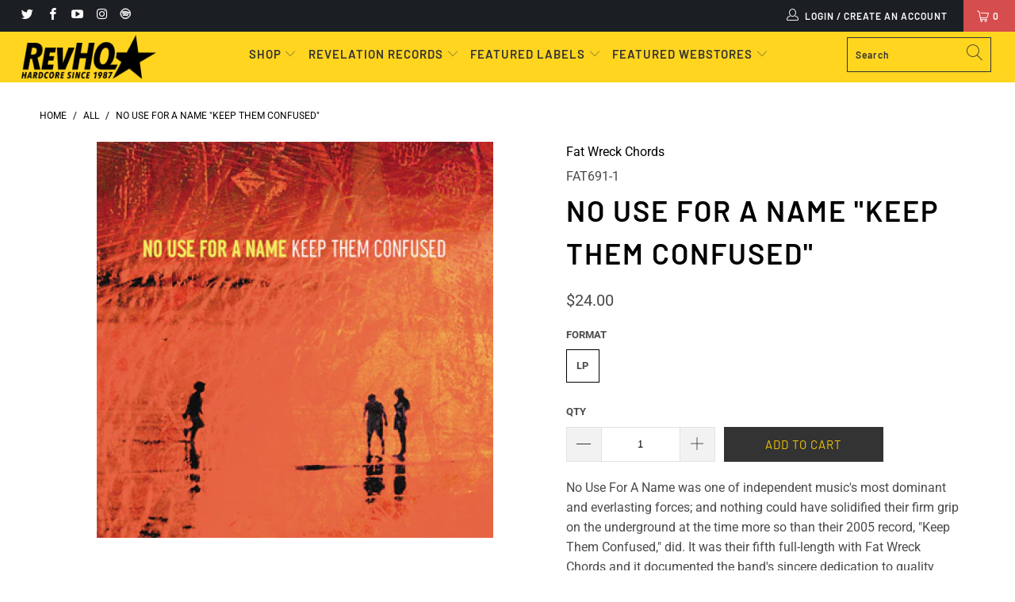

--- FILE ---
content_type: text/html; charset=utf-8
request_url: https://www.revelationrecords.com/products/nouseforaname-keepthem-confused-lp
body_size: 32076
content:



 <!DOCTYPE html>
<html lang="en"> <head> <script type="application/vnd.locksmith+json" data-locksmith>{"version":"v254","locked":false,"initialized":true,"scope":"product","access_granted":true,"access_denied":false,"requires_customer":false,"manual_lock":false,"remote_lock":false,"has_timeout":false,"remote_rendered":null,"hide_resource":false,"hide_links_to_resource":false,"transparent":true,"locks":{"all":[],"opened":[]},"keys":[],"keys_signature":"666bcc63c0723bec86e510899102a6a1d9a5057dab6ea1321194cb2876384930","state":{"template":"product","theme":124423700663,"product":"nouseforaname-keepthem-confused-lp","collection":null,"page":null,"blog":null,"article":null,"app":null},"now":1769260217,"path":"\/products\/nouseforaname-keepthem-confused-lp","locale_root_url":"\/","canonical_url":"https:\/\/revhq.com\/products\/nouseforaname-keepthem-confused-lp","customer_id":null,"customer_id_signature":"666bcc63c0723bec86e510899102a6a1d9a5057dab6ea1321194cb2876384930","cart":null}</script><script data-locksmith>!function(){undefined;!function(){var s=window.Locksmith={},e=document.querySelector('script[type="application/vnd.locksmith+json"]'),n=e&&e.innerHTML;if(s.state={},s.util={},s.loading=!1,n)try{s.state=JSON.parse(n)}catch(d){}if(document.addEventListener&&document.querySelector){var o,i,a,t=[76,79,67,75,83,77,73,84,72,49,49],c=function(){i=t.slice(0)},l="style",r=function(e){e&&27!==e.keyCode&&"click"!==e.type||(document.removeEventListener("keydown",r),document.removeEventListener("click",r),o&&document.body.removeChild(o),o=null)};c(),document.addEventListener("keyup",function(e){if(e.keyCode===i[0]){if(clearTimeout(a),i.shift(),0<i.length)return void(a=setTimeout(c,1e3));c(),r(),(o=document.createElement("div"))[l].width="50%",o[l].maxWidth="1000px",o[l].height="85%",o[l].border="1px rgba(0, 0, 0, 0.2) solid",o[l].background="rgba(255, 255, 255, 0.99)",o[l].borderRadius="4px",o[l].position="fixed",o[l].top="50%",o[l].left="50%",o[l].transform="translateY(-50%) translateX(-50%)",o[l].boxShadow="0 2px 5px rgba(0, 0, 0, 0.3), 0 0 100vh 100vw rgba(0, 0, 0, 0.5)",o[l].zIndex="2147483645";var t=document.createElement("textarea");t.value=JSON.stringify(JSON.parse(n),null,2),t[l].border="none",t[l].display="block",t[l].boxSizing="border-box",t[l].width="100%",t[l].height="100%",t[l].background="transparent",t[l].padding="22px",t[l].fontFamily="monospace",t[l].fontSize="14px",t[l].color="#333",t[l].resize="none",t[l].outline="none",t.readOnly=!0,o.appendChild(t),document.body.appendChild(o),t.addEventListener("click",function(e){e.stopImmediatePropagation()}),t.select(),document.addEventListener("keydown",r),document.addEventListener("click",r)}})}s.isEmbedded=-1!==window.location.search.indexOf("_ab=0&_fd=0&_sc=1"),s.path=s.state.path||window.location.pathname,s.basePath=s.state.locale_root_url.concat("/apps/locksmith").replace(/^\/\//,"/"),s.reloading=!1,s.util.console=window.console||{log:function(){},error:function(){}},s.util.makeUrl=function(e,t){var n,o=s.basePath+e,i=[],a=s.cache();for(n in a)i.push(n+"="+encodeURIComponent(a[n]));for(n in t)i.push(n+"="+encodeURIComponent(t[n]));return s.state.customer_id&&(i.push("customer_id="+encodeURIComponent(s.state.customer_id)),i.push("customer_id_signature="+encodeURIComponent(s.state.customer_id_signature))),o+=(-1===o.indexOf("?")?"?":"&")+i.join("&")},s._initializeCallbacks=[],s.on=function(e,t){if("initialize"!==e)throw'Locksmith.on() currently only supports the "initialize" event';s._initializeCallbacks.push(t)},s.initializeSession=function(e){if(!s.isEmbedded){var t=!1,n=!0,o=!0;(e=e||{}).silent&&(o=n=!(t=!0)),s.ping({silent:t,spinner:n,reload:o,callback:function(){s._initializeCallbacks.forEach(function(e){e()})}})}},s.cache=function(e){var t={};try{var n=function i(e){return(document.cookie.match("(^|; )"+e+"=([^;]*)")||0)[2]};t=JSON.parse(decodeURIComponent(n("locksmith-params")||"{}"))}catch(d){}if(e){for(var o in e)t[o]=e[o];document.cookie="locksmith-params=; expires=Thu, 01 Jan 1970 00:00:00 GMT; path=/",document.cookie="locksmith-params="+encodeURIComponent(JSON.stringify(t))+"; path=/"}return t},s.cache.cart=s.state.cart,s.cache.cartLastSaved=null,s.params=s.cache(),s.util.reload=function(){s.reloading=!0;try{window.location.href=window.location.href.replace(/#.*/,"")}catch(d){s.util.console.error("Preferred reload method failed",d),window.location.reload()}},s.cache.saveCart=function(e){if(!s.cache.cart||s.cache.cart===s.cache.cartLastSaved)return e?e():null;var t=s.cache.cartLastSaved;s.cache.cartLastSaved=s.cache.cart,fetch("/cart/update.js",{method:"POST",headers:{"Content-Type":"application/json",Accept:"application/json"},body:JSON.stringify({attributes:{locksmith:s.cache.cart}})}).then(function(e){if(!e.ok)throw new Error("Cart update failed: "+e.status);return e.json()}).then(function(){e&&e()})["catch"](function(e){if(s.cache.cartLastSaved=t,!s.reloading)throw e})},s.util.spinnerHTML='<style>body{background:#FFF}@keyframes spin{from{transform:rotate(0deg)}to{transform:rotate(360deg)}}#loading{display:flex;width:100%;height:50vh;color:#777;align-items:center;justify-content:center}#loading .spinner{display:block;animation:spin 600ms linear infinite;position:relative;width:50px;height:50px}#loading .spinner-ring{stroke:currentColor;stroke-dasharray:100%;stroke-width:2px;stroke-linecap:round;fill:none}</style><div id="loading"><div class="spinner"><svg width="100%" height="100%"><svg preserveAspectRatio="xMinYMin"><circle class="spinner-ring" cx="50%" cy="50%" r="45%"></circle></svg></svg></div></div>',s.util.clobberBody=function(e){document.body.innerHTML=e},s.util.clobberDocument=function(e){e.responseText&&(e=e.responseText),document.documentElement&&document.removeChild(document.documentElement);var t=document.open("text/html","replace");t.writeln(e),t.close(),setTimeout(function(){var e=t.querySelector("[autofocus]");e&&e.focus()},100)},s.util.serializeForm=function(e){if(e&&"FORM"===e.nodeName){var t,n,o={};for(t=e.elements.length-1;0<=t;t-=1)if(""!==e.elements[t].name)switch(e.elements[t].nodeName){case"INPUT":switch(e.elements[t].type){default:case"text":case"hidden":case"password":case"button":case"reset":case"submit":o[e.elements[t].name]=e.elements[t].value;break;case"checkbox":case"radio":e.elements[t].checked&&(o[e.elements[t].name]=e.elements[t].value);break;case"file":}break;case"TEXTAREA":o[e.elements[t].name]=e.elements[t].value;break;case"SELECT":switch(e.elements[t].type){case"select-one":o[e.elements[t].name]=e.elements[t].value;break;case"select-multiple":for(n=e.elements[t].options.length-1;0<=n;n-=1)e.elements[t].options[n].selected&&(o[e.elements[t].name]=e.elements[t].options[n].value)}break;case"BUTTON":switch(e.elements[t].type){case"reset":case"submit":case"button":o[e.elements[t].name]=e.elements[t].value}}return o}},s.util.on=function(e,a,s,t){t=t||document;var c="locksmith-"+e+a,n=function(e){var t=e.target,n=e.target.parentElement,o=t&&t.className&&(t.className.baseVal||t.className)||"",i=n&&n.className&&(n.className.baseVal||n.className)||"";("string"==typeof o&&-1!==o.split(/\s+/).indexOf(a)||"string"==typeof i&&-1!==i.split(/\s+/).indexOf(a))&&!e[c]&&(e[c]=!0,s(e))};t.attachEvent?t.attachEvent(e,n):t.addEventListener(e,n,!1)},s.util.enableActions=function(e){s.util.on("click","locksmith-action",function(e){e.preventDefault();var t=e.target;t.dataset.confirmWith&&!confirm(t.dataset.confirmWith)||(t.disabled=!0,t.innerText=t.dataset.disableWith,s.post("/action",t.dataset.locksmithParams,{spinner:!1,type:"text",success:function(e){(e=JSON.parse(e.responseText)).message&&alert(e.message),s.util.reload()}}))},e)},s.util.inject=function(e,t){var n=["data","locksmith","append"];if(-1!==t.indexOf(n.join("-"))){var o=document.createElement("div");o.innerHTML=t,e.appendChild(o)}else e.innerHTML=t;var i,a,s=e.querySelectorAll("script");for(a=0;a<s.length;++a){i=s[a];var c=document.createElement("script");if(i.type&&(c.type=i.type),i.src)c.src=i.src;else{var l=document.createTextNode(i.innerHTML);c.appendChild(l)}e.appendChild(c)}var r=e.querySelector("[autofocus]");r&&r.focus()},s.post=function(e,t,n){!1!==(n=n||{}).spinner&&s.util.clobberBody(s.util.spinnerHTML);var o={};n.container===document?(o.layout=1,n.success=function(e){s.util.clobberDocument(e)}):n.container&&(o.layout=0,n.success=function(e){var t=document.getElementById(n.container);s.util.inject(t,e),t.id===t.firstChild.id&&t.parentElement.replaceChild(t.firstChild,t)}),n.form_type&&(t.form_type=n.form_type),n.include_layout_classes!==undefined&&(t.include_layout_classes=n.include_layout_classes),n.lock_id!==undefined&&(t.lock_id=n.lock_id),s.loading=!0;var i=s.util.makeUrl(e,o),a="json"===n.type||"text"===n.type;fetch(i,{method:"POST",headers:{"Content-Type":"application/json",Accept:a?"application/json":"text/html"},body:JSON.stringify(t)}).then(function(e){if(!e.ok)throw new Error("Request failed: "+e.status);return e.text()}).then(function(e){var t=n.success||s.util.clobberDocument;t(a?{responseText:e}:e)})["catch"](function(e){if(!s.reloading)if("dashboard.weglot.com"!==window.location.host){if(!n.silent)throw alert("Something went wrong! Please refresh and try again."),e;console.error(e)}else console.error(e)})["finally"](function(){s.loading=!1})},s.postResource=function(e,t){e.path=s.path,e.search=window.location.search,e.state=s.state,e.passcode&&(e.passcode=e.passcode.trim()),e.email&&(e.email=e.email.trim()),e.state.cart=s.cache.cart,e.locksmith_json=s.jsonTag,e.locksmith_json_signature=s.jsonTagSignature,s.post("/resource",e,t)},s.ping=function(e){if(!s.isEmbedded){e=e||{};s.post("/ping",{path:s.path,search:window.location.search,state:s.state},{spinner:!!e.spinner,silent:"undefined"==typeof e.silent||e.silent,type:"text",success:function(e){e&&e.responseText?(e=JSON.parse(e.responseText)).messages&&0<e.messages.length&&s.showMessages(e.messages):console.error("[Locksmith] Invalid result in ping callback:",e)}})}},s.timeoutMonitor=function(){var e=s.cache.cart;s.ping({callback:function(){e!==s.cache.cart||setTimeout(function(){s.timeoutMonitor()},6e4)}})},s.showMessages=function(e){var t=document.createElement("div");t.style.position="fixed",t.style.left=0,t.style.right=0,t.style.bottom="-50px",t.style.opacity=0,t.style.background="#191919",t.style.color="#ddd",t.style.transition="bottom 0.2s, opacity 0.2s",t.style.zIndex=999999,t.innerHTML=" <style>          .locksmith-ab .locksmith-b { display: none; }          .locksmith-ab.toggled .locksmith-b { display: flex; }          .locksmith-ab.toggled .locksmith-a { display: none; }          .locksmith-flex { display: flex; flex-wrap: wrap; justify-content: space-between; align-items: center; padding: 10px 20px; }          .locksmith-message + .locksmith-message { border-top: 1px #555 solid; }          .locksmith-message a { color: inherit; font-weight: bold; }          .locksmith-message a:hover { color: inherit; opacity: 0.8; }          a.locksmith-ab-toggle { font-weight: inherit; text-decoration: underline; }          .locksmith-text { flex-grow: 1; }          .locksmith-cta { flex-grow: 0; text-align: right; }          .locksmith-cta button { transform: scale(0.8); transform-origin: left; }          .locksmith-cta > * { display: block; }          .locksmith-cta > * + * { margin-top: 10px; }          .locksmith-message a.locksmith-close { flex-grow: 0; text-decoration: none; margin-left: 15px; font-size: 30px; font-family: monospace; display: block; padding: 2px 10px; }                    @media screen and (max-width: 600px) {            .locksmith-wide-only { display: none !important; }            .locksmith-flex { padding: 0 15px; }            .locksmith-flex > * { margin-top: 5px; margin-bottom: 5px; }            .locksmith-cta { text-align: left; }          }                    @media screen and (min-width: 601px) {            .locksmith-narrow-only { display: none !important; }          }</style>      "+e.map(function(e){return'<div class="locksmith-message">'+e+"</div>"}).join(""),document.body.appendChild(t),document.body.style.position="relative",document.body.parentElement.style.paddingBottom=t.offsetHeight+"px",setTimeout(function(){t.style.bottom=0,t.style.opacity=1},50),s.util.on("click","locksmith-ab-toggle",function(e){e.preventDefault();for(var t=e.target.parentElement;-1===t.className.split(" ").indexOf("locksmith-ab");)t=t.parentElement;-1!==t.className.split(" ").indexOf("toggled")?t.className=t.className.replace("toggled",""):t.className=t.className+" toggled"}),s.util.enableActions(t)}}()}();</script> <script data-locksmith>Locksmith.cache.cart=null</script> <script data-locksmith>Locksmith.jsonTag="{\"version\":\"v254\",\"locked\":false,\"initialized\":true,\"scope\":\"product\",\"access_granted\":true,\"access_denied\":false,\"requires_customer\":false,\"manual_lock\":false,\"remote_lock\":false,\"has_timeout\":false,\"remote_rendered\":null,\"hide_resource\":false,\"hide_links_to_resource\":false,\"transparent\":true,\"locks\":{\"all\":[],\"opened\":[]},\"keys\":[],\"keys_signature\":\"666bcc63c0723bec86e510899102a6a1d9a5057dab6ea1321194cb2876384930\",\"state\":{\"template\":\"product\",\"theme\":124423700663,\"product\":\"nouseforaname-keepthem-confused-lp\",\"collection\":null,\"page\":null,\"blog\":null,\"article\":null,\"app\":null},\"now\":1769260217,\"path\":\"\\\/products\\\/nouseforaname-keepthem-confused-lp\",\"locale_root_url\":\"\\\/\",\"canonical_url\":\"https:\\\/\\\/revhq.com\\\/products\\\/nouseforaname-keepthem-confused-lp\",\"customer_id\":null,\"customer_id_signature\":\"666bcc63c0723bec86e510899102a6a1d9a5057dab6ea1321194cb2876384930\",\"cart\":null}";Locksmith.jsonTagSignature="069710810917050d3b936f625e7808c02630188274ecbbffff0519ff9932ab11"</script> <script src='//www.revelationrecords.com/cdn/shop/t/15/assets/product_restore_email.js?v=48549281167421717801641973055' defer='defer' ></script> <script id='em_product_variants' type='application/json'>
        [{"id":33295264481419,"title":"LP","option1":"LP","option2":null,"option3":null,"sku":"FAT691-1","requires_shipping":true,"taxable":true,"featured_image":null,"available":true,"name":"No Use For A Name \"Keep Them Confused\" - LP","public_title":"LP","options":["LP"],"price":2400,"weight":283,"compare_at_price":null,"inventory_management":"shopify","barcode":"751097069110","requires_selling_plan":false,"selling_plan_allocations":[]}]</script> <script id='em_product_selected_or_first_available_variant' type='application/json'>
        {"id":33295264481419,"title":"LP","option1":"LP","option2":null,"option3":null,"sku":"FAT691-1","requires_shipping":true,"taxable":true,"featured_image":null,"available":true,"name":"No Use For A Name \"Keep Them Confused\" - LP","public_title":"LP","options":["LP"],"price":2400,"weight":283,"compare_at_price":null,"inventory_management":"shopify","barcode":"751097069110","requires_selling_plan":false,"selling_plan_allocations":[]}</script> <script id='em_product_metafields' type='application/json'>
        1676419337</script>
<meta name="google-site-verification" content="tfkyIiT7_rno5YlDM8s6S1lIiGoTNctN0atDRTFzwlA" /> <meta name="google-site-verification" content="tfkyIiT7_rno5YlDM8s6S1lIiGoTNctN0atDRTFzwlA" /> <meta charset="utf-8"> <meta http-equiv="cleartype" content="on"> <meta name="robots" content="index,follow"> <!-- Mobile Specific Metas --> <meta name="HandheldFriendly" content="True"> <meta name="MobileOptimized" content="320"> <meta name="viewport" content="width=device-width,initial-scale=1"> <meta name="theme-color" content="#ffffff"> <title>
      No Use For A Name &quot;Keep Them Confused&quot; - RevHQ.com</title> <link rel="preconnect dns-prefetch" href="https://fonts.shopifycdn.com" /> <link rel="preconnect dns-prefetch" href="https://cdn.shopify.com" /> <link rel="preconnect dns-prefetch" href="https://v.shopify.com" /> <link rel="preconnect dns-prefetch" href="https://cdn.shopifycloud.com" /> <link rel="stylesheet" href="https://cdnjs.cloudflare.com/ajax/libs/fancybox/3.5.6/jquery.fancybox.css"> <!-- Stylesheets for Turbo "5.0.3" --> <link href="//www.revelationrecords.com/cdn/shop/t/15/assets/styles.scss.css?v=17889328660006934381761929184" rel="stylesheet" type="text/css" media="all" /> <script>
      window.lazySizesConfig = window.lazySizesConfig || {};

      lazySizesConfig.expand = 300;
      lazySizesConfig.loadHidden = false;

      /*! lazysizes - v4.1.4 */
      !function(a,b){var c=b(a,a.document);a.lazySizes=c,"object"==typeof module&&module.exports&&(module.exports=c)}(window,function(a,b){"use strict";if(b.getElementsByClassName){var c,d,e=b.documentElement,f=a.Date,g=a.HTMLPictureElement,h="addEventListener",i="getAttribute",j=a[h],k=a.setTimeout,l=a.requestAnimationFrame||k,m=a.requestIdleCallback,n=/^picture$/i,o=["load","error","lazyincluded","_lazyloaded"],p={},q=Array.prototype.forEach,r=function(a,b){return p[b]||(p[b]=new RegExp("(\\s|^)"+b+"(\\s|$)")),p[b].test(a[i]("class")||"")&&p[b]},s=function(a,b){r(a,b)||a.setAttribute("class",(a[i]("class")||"").trim()+" "+b)},t=function(a,b){var c;(c=r(a,b))&&a.setAttribute("class",(a[i]("class")||"").replace(c," "))},u=function(a,b,c){var d=c?h:"removeEventListener";c&&u(a,b),o.forEach(function(c){a[d](c,b)})},v=function(a,d,e,f,g){var h=b.createEvent("Event");return e||(e={}),e.instance=c,h.initEvent(d,!f,!g),h.detail=e,a.dispatchEvent(h),h},w=function(b,c){var e;!g&&(e=a.picturefill||d.pf)?(c&&c.src&&!b[i]("srcset")&&b.setAttribute("srcset",c.src),e({reevaluate:!0,elements:[b]})):c&&c.src&&(b.src=c.src)},x=function(a,b){return(getComputedStyle(a,null)||{})[b]},y=function(a,b,c){for(c=c||a.offsetWidth;c<d.minSize&&b&&!a._lazysizesWidth;)c=b.offsetWidth,b=b.parentNode;return c},z=function(){var a,c,d=[],e=[],f=d,g=function(){var b=f;for(f=d.length?e:d,a=!0,c=!1;b.length;)b.shift()();a=!1},h=function(d,e){a&&!e?d.apply(this,arguments):(f.push(d),c||(c=!0,(b.hidden?k:l)(g)))};return h._lsFlush=g,h}(),A=function(a,b){return b?function(){z(a)}:function(){var b=this,c=arguments;z(function(){a.apply(b,c)})}},B=function(a){var b,c=0,e=d.throttleDelay,g=d.ricTimeout,h=function(){b=!1,c=f.now(),a()},i=m&&g>49?function(){m(h,{timeout:g}),g!==d.ricTimeout&&(g=d.ricTimeout)}:A(function(){k(h)},!0);return function(a){var d;(a=a===!0)&&(g=33),b||(b=!0,d=e-(f.now()-c),0>d&&(d=0),a||9>d?i():k(i,d))}},C=function(a){var b,c,d=99,e=function(){b=null,a()},g=function(){var a=f.now()-c;d>a?k(g,d-a):(m||e)(e)};return function(){c=f.now(),b||(b=k(g,d))}};!function(){var b,c={lazyClass:"lazyload",loadedClass:"lazyloaded",loadingClass:"lazyloading",preloadClass:"lazypreload",errorClass:"lazyerror",autosizesClass:"lazyautosizes",srcAttr:"data-src",srcsetAttr:"data-srcset",sizesAttr:"data-sizes",minSize:40,customMedia:{},init:!0,expFactor:1.5,hFac:.8,loadMode:2,loadHidden:!0,ricTimeout:0,throttleDelay:125};d=a.lazySizesConfig||a.lazysizesConfig||{};for(b in c)b in d||(d[b]=c[b]);a.lazySizesConfig=d,k(function(){d.init&&F()})}();var D=function(){var g,l,m,o,p,y,D,F,G,H,I,J,K,L,M=/^img$/i,N=/^iframe$/i,O="onscroll"in a&&!/(gle|ing)bot/.test(navigator.userAgent),P=0,Q=0,R=0,S=-1,T=function(a){R--,a&&a.target&&u(a.target,T),(!a||0>R||!a.target)&&(R=0)},U=function(a,c){var d,f=a,g="hidden"==x(b.body,"visibility")||"hidden"!=x(a.parentNode,"visibility")&&"hidden"!=x(a,"visibility");for(F-=c,I+=c,G-=c,H+=c;g&&(f=f.offsetParent)&&f!=b.body&&f!=e;)g=(x(f,"opacity")||1)>0,g&&"visible"!=x(f,"overflow")&&(d=f.getBoundingClientRect(),g=H>d.left&&G<d.right&&I>d.top-1&&F<d.bottom+1);return g},V=function(){var a,f,h,j,k,m,n,p,q,r=c.elements;if((o=d.loadMode)&&8>R&&(a=r.length)){f=0,S++,null==K&&("expand"in d||(d.expand=e.clientHeight>500&&e.clientWidth>500?500:370),J=d.expand,K=J*d.expFactor),K>Q&&1>R&&S>2&&o>2&&!b.hidden?(Q=K,S=0):Q=o>1&&S>1&&6>R?J:P;for(;a>f;f++)if(r[f]&&!r[f]._lazyRace)if(O)if((p=r[f][i]("data-expand"))&&(m=1*p)||(m=Q),q!==m&&(y=innerWidth+m*L,D=innerHeight+m,n=-1*m,q=m),h=r[f].getBoundingClientRect(),(I=h.bottom)>=n&&(F=h.top)<=D&&(H=h.right)>=n*L&&(G=h.left)<=y&&(I||H||G||F)&&(d.loadHidden||"hidden"!=x(r[f],"visibility"))&&(l&&3>R&&!p&&(3>o||4>S)||U(r[f],m))){if(ba(r[f]),k=!0,R>9)break}else!k&&l&&!j&&4>R&&4>S&&o>2&&(g[0]||d.preloadAfterLoad)&&(g[0]||!p&&(I||H||G||F||"auto"!=r[f][i](d.sizesAttr)))&&(j=g[0]||r[f]);else ba(r[f]);j&&!k&&ba(j)}},W=B(V),X=function(a){s(a.target,d.loadedClass),t(a.target,d.loadingClass),u(a.target,Z),v(a.target,"lazyloaded")},Y=A(X),Z=function(a){Y({target:a.target})},$=function(a,b){try{a.contentWindow.location.replace(b)}catch(c){a.src=b}},_=function(a){var b,c=a[i](d.srcsetAttr);(b=d.customMedia[a[i]("data-media")||a[i]("media")])&&a.setAttribute("media",b),c&&a.setAttribute("srcset",c)},aa=A(function(a,b,c,e,f){var g,h,j,l,o,p;(o=v(a,"lazybeforeunveil",b)).defaultPrevented||(e&&(c?s(a,d.autosizesClass):a.setAttribute("sizes",e)),h=a[i](d.srcsetAttr),g=a[i](d.srcAttr),f&&(j=a.parentNode,l=j&&n.test(j.nodeName||"")),p=b.firesLoad||"src"in a&&(h||g||l),o={target:a},p&&(u(a,T,!0),clearTimeout(m),m=k(T,2500),s(a,d.loadingClass),u(a,Z,!0)),l&&q.call(j.getElementsByTagName("source"),_),h?a.setAttribute("srcset",h):g&&!l&&(N.test(a.nodeName)?$(a,g):a.src=g),f&&(h||l)&&w(a,{src:g})),a._lazyRace&&delete a._lazyRace,t(a,d.lazyClass),z(function(){(!p||a.complete&&a.naturalWidth>1)&&(p?T(o):R--,X(o))},!0)}),ba=function(a){var b,c=M.test(a.nodeName),e=c&&(a[i](d.sizesAttr)||a[i]("sizes")),f="auto"==e;(!f&&l||!c||!a[i]("src")&&!a.srcset||a.complete||r(a,d.errorClass)||!r(a,d.lazyClass))&&(b=v(a,"lazyunveilread").detail,f&&E.updateElem(a,!0,a.offsetWidth),a._lazyRace=!0,R++,aa(a,b,f,e,c))},ca=function(){if(!l){if(f.now()-p<999)return void k(ca,999);var a=C(function(){d.loadMode=3,W()});l=!0,d.loadMode=3,W(),j("scroll",function(){3==d.loadMode&&(d.loadMode=2),a()},!0)}};return{_:function(){p=f.now(),c.elements=b.getElementsByClassName(d.lazyClass),g=b.getElementsByClassName(d.lazyClass+" "+d.preloadClass),L=d.hFac,j("scroll",W,!0),j("resize",W,!0),a.MutationObserver?new MutationObserver(W).observe(e,{childList:!0,subtree:!0,attributes:!0}):(e[h]("DOMNodeInserted",W,!0),e[h]("DOMAttrModified",W,!0),setInterval(W,999)),j("hashchange",W,!0),["focus","mouseover","click","load","transitionend","animationend","webkitAnimationEnd"].forEach(function(a){b[h](a,W,!0)}),/d$|^c/.test(b.readyState)?ca():(j("load",ca),b[h]("DOMContentLoaded",W),k(ca,2e4)),c.elements.length?(V(),z._lsFlush()):W()},checkElems:W,unveil:ba}}(),E=function(){var a,c=A(function(a,b,c,d){var e,f,g;if(a._lazysizesWidth=d,d+="px",a.setAttribute("sizes",d),n.test(b.nodeName||""))for(e=b.getElementsByTagName("source"),f=0,g=e.length;g>f;f++)e[f].setAttribute("sizes",d);c.detail.dataAttr||w(a,c.detail)}),e=function(a,b,d){var e,f=a.parentNode;f&&(d=y(a,f,d),e=v(a,"lazybeforesizes",{width:d,dataAttr:!!b}),e.defaultPrevented||(d=e.detail.width,d&&d!==a._lazysizesWidth&&c(a,f,e,d)))},f=function(){var b,c=a.length;if(c)for(b=0;c>b;b++)e(a[b])},g=C(f);return{_:function(){a=b.getElementsByClassName(d.autosizesClass),j("resize",g)},checkElems:g,updateElem:e}}(),F=function(){F.i||(F.i=!0,E._(),D._())};return c={cfg:d,autoSizer:E,loader:D,init:F,uP:w,aC:s,rC:t,hC:r,fire:v,gW:y,rAF:z}}});

      /*! lazysizes - v4.1.4 */
      !function(a,b){var c=function(){b(a.lazySizes),a.removeEventListener("lazyunveilread",c,!0)};b=b.bind(null,a,a.document),"object"==typeof module&&module.exports?b(require("lazysizes")):a.lazySizes?c():a.addEventListener("lazyunveilread",c,!0)}(window,function(a,b,c){"use strict";function d(){this.ratioElems=b.getElementsByClassName("lazyaspectratio"),this._setupEvents(),this.processImages()}if(a.addEventListener){var e,f,g,h=Array.prototype.forEach,i=/^picture$/i,j="data-aspectratio",k="img["+j+"]",l=function(b){return a.matchMedia?(l=function(a){return!a||(matchMedia(a)||{}).matches})(b):a.Modernizr&&Modernizr.mq?!b||Modernizr.mq(b):!b},m=c.aC,n=c.rC,o=c.cfg;d.prototype={_setupEvents:function(){var a=this,c=function(b){b.naturalWidth<36?a.addAspectRatio(b,!0):a.removeAspectRatio(b,!0)},d=function(){a.processImages()};b.addEventListener("load",function(a){a.target.getAttribute&&a.target.getAttribute(j)&&c(a.target)},!0),addEventListener("resize",function(){var b,d=function(){h.call(a.ratioElems,c)};return function(){clearTimeout(b),b=setTimeout(d,99)}}()),b.addEventListener("DOMContentLoaded",d),addEventListener("load",d)},processImages:function(a){var c,d;a||(a=b),c="length"in a&&!a.nodeName?a:a.querySelectorAll(k);for(d=0;d<c.length;d++)c[d].naturalWidth>36?this.removeAspectRatio(c[d]):this.addAspectRatio(c[d])},getSelectedRatio:function(a){var b,c,d,e,f,g=a.parentNode;if(g&&i.test(g.nodeName||""))for(d=g.getElementsByTagName("source"),b=0,c=d.length;c>b;b++)if(e=d[b].getAttribute("data-media")||d[b].getAttribute("media"),o.customMedia[e]&&(e=o.customMedia[e]),l(e)){f=d[b].getAttribute(j);break}return f||a.getAttribute(j)||""},parseRatio:function(){var a=/^\s*([+\d\.]+)(\s*[\/x]\s*([+\d\.]+))?\s*$/,b={};return function(c){var d;return!b[c]&&(d=c.match(a))&&(d[3]?b[c]=d[1]/d[3]:b[c]=1*d[1]),b[c]}}(),addAspectRatio:function(b,c){var d,e=b.offsetWidth,f=b.offsetHeight;return c||m(b,"lazyaspectratio"),36>e&&0>=f?void((e||f&&a.console)&&console.log("Define width or height of image, so we can calculate the other dimension")):(d=this.getSelectedRatio(b),d=this.parseRatio(d),void(d&&(e?b.style.height=e/d+"px":b.style.width=f*d+"px")))},removeAspectRatio:function(a){n(a,"lazyaspectratio"),a.style.height="",a.style.width="",a.removeAttribute(j)}},f=function(){g=a.jQuery||a.Zepto||a.shoestring||a.$,g&&g.fn&&!g.fn.imageRatio&&g.fn.filter&&g.fn.add&&g.fn.find?g.fn.imageRatio=function(){return e.processImages(this.find(k).add(this.filter(k))),this}:g=!1},f(),setTimeout(f),e=new d,a.imageRatio=e,"object"==typeof module&&module.exports?module.exports=e:"function"==typeof define&&define.amd&&define(e)}});

        /*! lazysizes - v4.1.5 */
        !function(a,b){var c=function(){b(a.lazySizes),a.removeEventListener("lazyunveilread",c,!0)};b=b.bind(null,a,a.document),"object"==typeof module&&module.exports?b(require("lazysizes")):a.lazySizes?c():a.addEventListener("lazyunveilread",c,!0)}(window,function(a,b,c){"use strict";if(a.addEventListener){var d=/\s+/g,e=/\s*\|\s+|\s+\|\s*/g,f=/^(.+?)(?:\s+\[\s*(.+?)\s*\])(?:\s+\[\s*(.+?)\s*\])?$/,g=/^\s*\(*\s*type\s*:\s*(.+?)\s*\)*\s*$/,h=/\(|\)|'/,i={contain:1,cover:1},j=function(a){var b=c.gW(a,a.parentNode);return(!a._lazysizesWidth||b>a._lazysizesWidth)&&(a._lazysizesWidth=b),a._lazysizesWidth},k=function(a){var b;return b=(getComputedStyle(a)||{getPropertyValue:function(){}}).getPropertyValue("background-size"),!i[b]&&i[a.style.backgroundSize]&&(b=a.style.backgroundSize),b},l=function(a,b){if(b){var c=b.match(g);c&&c[1]?a.setAttribute("type",c[1]):a.setAttribute("media",lazySizesConfig.customMedia[b]||b)}},m=function(a,c,g){var h=b.createElement("picture"),i=c.getAttribute(lazySizesConfig.sizesAttr),j=c.getAttribute("data-ratio"),k=c.getAttribute("data-optimumx");c._lazybgset&&c._lazybgset.parentNode==c&&c.removeChild(c._lazybgset),Object.defineProperty(g,"_lazybgset",{value:c,writable:!0}),Object.defineProperty(c,"_lazybgset",{value:h,writable:!0}),a=a.replace(d," ").split(e),h.style.display="none",g.className=lazySizesConfig.lazyClass,1!=a.length||i||(i="auto"),a.forEach(function(a){var c,d=b.createElement("source");i&&"auto"!=i&&d.setAttribute("sizes",i),(c=a.match(f))?(d.setAttribute(lazySizesConfig.srcsetAttr,c[1]),l(d,c[2]),l(d,c[3])):d.setAttribute(lazySizesConfig.srcsetAttr,a),h.appendChild(d)}),i&&(g.setAttribute(lazySizesConfig.sizesAttr,i),c.removeAttribute(lazySizesConfig.sizesAttr),c.removeAttribute("sizes")),k&&g.setAttribute("data-optimumx",k),j&&g.setAttribute("data-ratio",j),h.appendChild(g),c.appendChild(h)},n=function(a){if(a.target._lazybgset){var b=a.target,d=b._lazybgset,e=b.currentSrc||b.src;if(e){var f=c.fire(d,"bgsetproxy",{src:e,useSrc:h.test(e)?JSON.stringify(e):e});f.defaultPrevented||(d.style.backgroundImage="url("+f.detail.useSrc+")")}b._lazybgsetLoading&&(c.fire(d,"_lazyloaded",{},!1,!0),delete b._lazybgsetLoading)}};addEventListener("lazybeforeunveil",function(a){var d,e,f;!a.defaultPrevented&&(d=a.target.getAttribute("data-bgset"))&&(f=a.target,e=b.createElement("img"),e.alt="",e._lazybgsetLoading=!0,a.detail.firesLoad=!0,m(d,f,e),setTimeout(function(){c.loader.unveil(e),c.rAF(function(){c.fire(e,"_lazyloaded",{},!0,!0),e.complete&&n({target:e})})}))}),b.addEventListener("load",n,!0),a.addEventListener("lazybeforesizes",function(a){if(a.detail.instance==c&&a.target._lazybgset&&a.detail.dataAttr){var b=a.target._lazybgset,d=k(b);i[d]&&(a.target._lazysizesParentFit=d,c.rAF(function(){a.target.setAttribute("data-parent-fit",d),a.target._lazysizesParentFit&&delete a.target._lazysizesParentFit}))}},!0),b.documentElement.addEventListener("lazybeforesizes",function(a){!a.defaultPrevented&&a.target._lazybgset&&a.detail.instance==c&&(a.detail.width=j(a.target._lazybgset))})}});</script> <script>
      
Shopify = window.Shopify || {};Shopify.theme_settings = {};Shopify.theme_settings.display_tos_checkbox = false;Shopify.theme_settings.go_to_checkout = false;Shopify.theme_settings.cart_action = "ajax";Shopify.theme_settings.collection_swatches = false;Shopify.theme_settings.collection_secondary_image = true;Shopify.theme_settings.show_multiple_currencies = false;Shopify.theme_settings.display_inventory_left = false;Shopify.theme_settings.inventory_threshold = 10;Shopify.theme_settings.limit_quantity = true;Shopify.theme_settings.menu_position = null;Shopify.theme_settings.newsletter_popup = false;Shopify.theme_settings.newsletter_popup_days = "2";Shopify.theme_settings.newsletter_popup_mobile = true;Shopify.theme_settings.newsletter_popup_seconds = 2;Shopify.theme_settings.pagination_type = "basic_pagination";Shopify.theme_settings.search_pagination_type = "basic_pagination";Shopify.theme_settings.enable_shopify_review_comments = false;Shopify.theme_settings.enable_shopify_collection_badges = false;Shopify.theme_settings.quick_shop_thumbnail_position = "bottom-thumbnails";Shopify.theme_settings.product_form_style = "swatches";Shopify.theme_settings.sale_banner_enabled = false;Shopify.theme_settings.display_savings = false;Shopify.theme_settings.display_sold_out_price = false;Shopify.theme_settings.sold_out_text = "Out of Stock";Shopify.theme_settings.free_text = "Free";Shopify.theme_settings.search_option = "products";Shopify.theme_settings.search_items_to_display = 5;Shopify.theme_settings.enable_autocomplete = true;Shopify.theme_settings.page_dots_enabled = false;Shopify.theme_settings.slideshow_arrow_size = "light";Shopify.theme_settings.quick_shop_enabled = false;Shopify.translation =Shopify.translation || {};Shopify.translation.agree_to_terms_warning = "You must agree with the terms and conditions to checkout.";Shopify.translation.one_item_left = "item left";Shopify.translation.items_left_text = "items left";Shopify.translation.cart_savings_text = "Total Savings";Shopify.translation.cart_discount_text = "Discount";Shopify.translation.cart_subtotal_text = "Subtotal";Shopify.translation.cart_remove_text = "Remove";Shopify.translation.newsletter_success_text = "Thank you for joining our mailing list!";Shopify.translation.notify_email = "Enter your email address...";Shopify.translation.notify_email_value = "Translation missing: en.contact.fields.email";Shopify.translation.notify_email_send = "Send";Shopify.translation.notify_message_first = "Please notify me when ";Shopify.translation.notify_message_last = " becomes available - ";Shopify.translation.notify_success_text = "Thanks! We will notify you when this product becomes available!";Shopify.translation.add_to_cart = "Add to Cart";Shopify.translation.coming_soon_text = "Not For Sale";Shopify.translation.sold_out_text = "Sold Out";Shopify.translation.sale_text = "Sale";Shopify.translation.savings_text = "You Save";Shopify.translation.free_price_text = "Translation missing: en.settings.free_price_text";Shopify.translation.from_text = "from";Shopify.translation.new_text = "New";Shopify.translation.pre_order_text = "Pre-Order";Shopify.translation.unavailable_text = "Unavailable";Shopify.translation.all_results = "View all results";</script>

    
<meta name="description" content="No Use For A Name was one of independent music&#39;s most dominant and everlasting forces; and nothing could have solidified their firm grip on the underground at the time more so than their 2005 record, &quot;Keep Them Confused,&quot; did. It was their fifth full-length with Fat Wreck Chords and it documented the band&#39;s sincere ded" /> <link rel="shortcut icon" type="image/x-icon" href="//www.revelationrecords.com/cdn/shop/files/favicon-32x32_d6690b05-7d97-4454-9904-1edf158a90fc_180x180.png?v=1614313215"> <link rel="apple-touch-icon" href="//www.revelationrecords.com/cdn/shop/files/favicon-32x32_d6690b05-7d97-4454-9904-1edf158a90fc_180x180.png?v=1614313215"/> <link rel="apple-touch-icon" sizes="57x57" href="//www.revelationrecords.com/cdn/shop/files/favicon-32x32_d6690b05-7d97-4454-9904-1edf158a90fc_57x57.png?v=1614313215"/> <link rel="apple-touch-icon" sizes="60x60" href="//www.revelationrecords.com/cdn/shop/files/favicon-32x32_d6690b05-7d97-4454-9904-1edf158a90fc_60x60.png?v=1614313215"/> <link rel="apple-touch-icon" sizes="72x72" href="//www.revelationrecords.com/cdn/shop/files/favicon-32x32_d6690b05-7d97-4454-9904-1edf158a90fc_72x72.png?v=1614313215"/> <link rel="apple-touch-icon" sizes="76x76" href="//www.revelationrecords.com/cdn/shop/files/favicon-32x32_d6690b05-7d97-4454-9904-1edf158a90fc_76x76.png?v=1614313215"/> <link rel="apple-touch-icon" sizes="114x114" href="//www.revelationrecords.com/cdn/shop/files/favicon-32x32_d6690b05-7d97-4454-9904-1edf158a90fc_114x114.png?v=1614313215"/> <link rel="apple-touch-icon" sizes="180x180" href="//www.revelationrecords.com/cdn/shop/files/favicon-32x32_d6690b05-7d97-4454-9904-1edf158a90fc_180x180.png?v=1614313215"/> <link rel="apple-touch-icon" sizes="228x228" href="//www.revelationrecords.com/cdn/shop/files/favicon-32x32_d6690b05-7d97-4454-9904-1edf158a90fc_228x228.png?v=1614313215"/> <link rel="canonical" href="https://revhq.com/products/nouseforaname-keepthem-confused-lp" /> <script>window.performance && window.performance.mark && window.performance.mark('shopify.content_for_header.start');</script><meta name="google-site-verification" content="iYNnSchylrcvPlkLN3OyNKR2YYFyQ0WldeCgDpbWyMc">
<meta id="shopify-digital-wallet" name="shopify-digital-wallet" content="/31177703563/digital_wallets/dialog">
<meta name="shopify-checkout-api-token" content="8e2091da389c655c15c0675ab4dadf86">
<meta id="in-context-paypal-metadata" data-shop-id="31177703563" data-venmo-supported="false" data-environment="production" data-locale="en_US" data-paypal-v4="true" data-currency="USD">
<link rel="alternate" type="application/json+oembed" href="https://revhq.com/products/nouseforaname-keepthem-confused-lp.oembed">
<script async="async" src="/checkouts/internal/preloads.js?locale=en-US"></script>
<link rel="preconnect" href="https://shop.app" crossorigin="anonymous">
<script async="async" src="https://shop.app/checkouts/internal/preloads.js?locale=en-US&shop_id=31177703563" crossorigin="anonymous"></script>
<script id="apple-pay-shop-capabilities" type="application/json">{"shopId":31177703563,"countryCode":"US","currencyCode":"USD","merchantCapabilities":["supports3DS"],"merchantId":"gid:\/\/shopify\/Shop\/31177703563","merchantName":"RevHQ.com","requiredBillingContactFields":["postalAddress","email","phone"],"requiredShippingContactFields":["postalAddress","email","phone"],"shippingType":"shipping","supportedNetworks":["visa","masterCard","amex","discover","elo","jcb"],"total":{"type":"pending","label":"RevHQ.com","amount":"1.00"},"shopifyPaymentsEnabled":true,"supportsSubscriptions":true}</script>
<script id="shopify-features" type="application/json">{"accessToken":"8e2091da389c655c15c0675ab4dadf86","betas":["rich-media-storefront-analytics"],"domain":"www.revelationrecords.com","predictiveSearch":true,"shopId":31177703563,"locale":"en"}</script>
<script>var Shopify = Shopify || {};
Shopify.shop = "revhq-test.myshopify.com";
Shopify.locale = "en";
Shopify.currency = {"active":"USD","rate":"1.0"};
Shopify.country = "US";
Shopify.theme = {"name":"Copy of [PxU Modified] Turbo with WC - 2020-08-31","id":124423700663,"schema_name":"Turbo","schema_version":"5.0.3","theme_store_id":null,"role":"main"};
Shopify.theme.handle = "null";
Shopify.theme.style = {"id":null,"handle":null};
Shopify.cdnHost = "www.revelationrecords.com/cdn";
Shopify.routes = Shopify.routes || {};
Shopify.routes.root = "/";</script>
<script type="module">!function(o){(o.Shopify=o.Shopify||{}).modules=!0}(window);</script>
<script>!function(o){function n(){var o=[];function n(){o.push(Array.prototype.slice.apply(arguments))}return n.q=o,n}var t=o.Shopify=o.Shopify||{};t.loadFeatures=n(),t.autoloadFeatures=n()}(window);</script>
<script>
  window.ShopifyPay = window.ShopifyPay || {};
  window.ShopifyPay.apiHost = "shop.app\/pay";
  window.ShopifyPay.redirectState = null;
</script>
<script id="shop-js-analytics" type="application/json">{"pageType":"product"}</script>
<script defer="defer" async type="module" src="//www.revelationrecords.com/cdn/shopifycloud/shop-js/modules/v2/client.init-shop-cart-sync_BT-GjEfc.en.esm.js"></script>
<script defer="defer" async type="module" src="//www.revelationrecords.com/cdn/shopifycloud/shop-js/modules/v2/chunk.common_D58fp_Oc.esm.js"></script>
<script defer="defer" async type="module" src="//www.revelationrecords.com/cdn/shopifycloud/shop-js/modules/v2/chunk.modal_xMitdFEc.esm.js"></script>
<script type="module">
  await import("//www.revelationrecords.com/cdn/shopifycloud/shop-js/modules/v2/client.init-shop-cart-sync_BT-GjEfc.en.esm.js");
await import("//www.revelationrecords.com/cdn/shopifycloud/shop-js/modules/v2/chunk.common_D58fp_Oc.esm.js");
await import("//www.revelationrecords.com/cdn/shopifycloud/shop-js/modules/v2/chunk.modal_xMitdFEc.esm.js");

  window.Shopify.SignInWithShop?.initShopCartSync?.({"fedCMEnabled":true,"windoidEnabled":true});

</script>
<script>
  window.Shopify = window.Shopify || {};
  if (!window.Shopify.featureAssets) window.Shopify.featureAssets = {};
  window.Shopify.featureAssets['shop-js'] = {"shop-cart-sync":["modules/v2/client.shop-cart-sync_DZOKe7Ll.en.esm.js","modules/v2/chunk.common_D58fp_Oc.esm.js","modules/v2/chunk.modal_xMitdFEc.esm.js"],"init-fed-cm":["modules/v2/client.init-fed-cm_B6oLuCjv.en.esm.js","modules/v2/chunk.common_D58fp_Oc.esm.js","modules/v2/chunk.modal_xMitdFEc.esm.js"],"shop-cash-offers":["modules/v2/client.shop-cash-offers_D2sdYoxE.en.esm.js","modules/v2/chunk.common_D58fp_Oc.esm.js","modules/v2/chunk.modal_xMitdFEc.esm.js"],"shop-login-button":["modules/v2/client.shop-login-button_QeVjl5Y3.en.esm.js","modules/v2/chunk.common_D58fp_Oc.esm.js","modules/v2/chunk.modal_xMitdFEc.esm.js"],"pay-button":["modules/v2/client.pay-button_DXTOsIq6.en.esm.js","modules/v2/chunk.common_D58fp_Oc.esm.js","modules/v2/chunk.modal_xMitdFEc.esm.js"],"shop-button":["modules/v2/client.shop-button_DQZHx9pm.en.esm.js","modules/v2/chunk.common_D58fp_Oc.esm.js","modules/v2/chunk.modal_xMitdFEc.esm.js"],"avatar":["modules/v2/client.avatar_BTnouDA3.en.esm.js"],"init-windoid":["modules/v2/client.init-windoid_CR1B-cfM.en.esm.js","modules/v2/chunk.common_D58fp_Oc.esm.js","modules/v2/chunk.modal_xMitdFEc.esm.js"],"init-shop-for-new-customer-accounts":["modules/v2/client.init-shop-for-new-customer-accounts_C_vY_xzh.en.esm.js","modules/v2/client.shop-login-button_QeVjl5Y3.en.esm.js","modules/v2/chunk.common_D58fp_Oc.esm.js","modules/v2/chunk.modal_xMitdFEc.esm.js"],"init-shop-email-lookup-coordinator":["modules/v2/client.init-shop-email-lookup-coordinator_BI7n9ZSv.en.esm.js","modules/v2/chunk.common_D58fp_Oc.esm.js","modules/v2/chunk.modal_xMitdFEc.esm.js"],"init-shop-cart-sync":["modules/v2/client.init-shop-cart-sync_BT-GjEfc.en.esm.js","modules/v2/chunk.common_D58fp_Oc.esm.js","modules/v2/chunk.modal_xMitdFEc.esm.js"],"shop-toast-manager":["modules/v2/client.shop-toast-manager_DiYdP3xc.en.esm.js","modules/v2/chunk.common_D58fp_Oc.esm.js","modules/v2/chunk.modal_xMitdFEc.esm.js"],"init-customer-accounts":["modules/v2/client.init-customer-accounts_D9ZNqS-Q.en.esm.js","modules/v2/client.shop-login-button_QeVjl5Y3.en.esm.js","modules/v2/chunk.common_D58fp_Oc.esm.js","modules/v2/chunk.modal_xMitdFEc.esm.js"],"init-customer-accounts-sign-up":["modules/v2/client.init-customer-accounts-sign-up_iGw4briv.en.esm.js","modules/v2/client.shop-login-button_QeVjl5Y3.en.esm.js","modules/v2/chunk.common_D58fp_Oc.esm.js","modules/v2/chunk.modal_xMitdFEc.esm.js"],"shop-follow-button":["modules/v2/client.shop-follow-button_CqMgW2wH.en.esm.js","modules/v2/chunk.common_D58fp_Oc.esm.js","modules/v2/chunk.modal_xMitdFEc.esm.js"],"checkout-modal":["modules/v2/client.checkout-modal_xHeaAweL.en.esm.js","modules/v2/chunk.common_D58fp_Oc.esm.js","modules/v2/chunk.modal_xMitdFEc.esm.js"],"shop-login":["modules/v2/client.shop-login_D91U-Q7h.en.esm.js","modules/v2/chunk.common_D58fp_Oc.esm.js","modules/v2/chunk.modal_xMitdFEc.esm.js"],"lead-capture":["modules/v2/client.lead-capture_BJmE1dJe.en.esm.js","modules/v2/chunk.common_D58fp_Oc.esm.js","modules/v2/chunk.modal_xMitdFEc.esm.js"],"payment-terms":["modules/v2/client.payment-terms_Ci9AEqFq.en.esm.js","modules/v2/chunk.common_D58fp_Oc.esm.js","modules/v2/chunk.modal_xMitdFEc.esm.js"]};
</script>
<script id="__st">var __st={"a":31177703563,"offset":-28800,"reqid":"c1658cbd-b79c-41f9-9bd7-152799b253f9-1769260217","pageurl":"www.revelationrecords.com\/products\/nouseforaname-keepthem-confused-lp","u":"e694e116ea63","p":"product","rtyp":"product","rid":4771031711883};</script>
<script>window.ShopifyPaypalV4VisibilityTracking = true;</script>
<script id="captcha-bootstrap">!function(){'use strict';const t='contact',e='account',n='new_comment',o=[[t,t],['blogs',n],['comments',n],[t,'customer']],c=[[e,'customer_login'],[e,'guest_login'],[e,'recover_customer_password'],[e,'create_customer']],r=t=>t.map((([t,e])=>`form[action*='/${t}']:not([data-nocaptcha='true']) input[name='form_type'][value='${e}']`)).join(','),a=t=>()=>t?[...document.querySelectorAll(t)].map((t=>t.form)):[];function s(){const t=[...o],e=r(t);return a(e)}const i='password',u='form_key',d=['recaptcha-v3-token','g-recaptcha-response','h-captcha-response',i],f=()=>{try{return window.sessionStorage}catch{return}},m='__shopify_v',_=t=>t.elements[u];function p(t,e,n=!1){try{const o=window.sessionStorage,c=JSON.parse(o.getItem(e)),{data:r}=function(t){const{data:e,action:n}=t;return t[m]||n?{data:e,action:n}:{data:t,action:n}}(c);for(const[e,n]of Object.entries(r))t.elements[e]&&(t.elements[e].value=n);n&&o.removeItem(e)}catch(o){console.error('form repopulation failed',{error:o})}}const l='form_type',E='cptcha';function T(t){t.dataset[E]=!0}const w=window,h=w.document,L='Shopify',v='ce_forms',y='captcha';let A=!1;((t,e)=>{const n=(g='f06e6c50-85a8-45c8-87d0-21a2b65856fe',I='https://cdn.shopify.com/shopifycloud/storefront-forms-hcaptcha/ce_storefront_forms_captcha_hcaptcha.v1.5.2.iife.js',D={infoText:'Protected by hCaptcha',privacyText:'Privacy',termsText:'Terms'},(t,e,n)=>{const o=w[L][v],c=o.bindForm;if(c)return c(t,g,e,D).then(n);var r;o.q.push([[t,g,e,D],n]),r=I,A||(h.body.append(Object.assign(h.createElement('script'),{id:'captcha-provider',async:!0,src:r})),A=!0)});var g,I,D;w[L]=w[L]||{},w[L][v]=w[L][v]||{},w[L][v].q=[],w[L][y]=w[L][y]||{},w[L][y].protect=function(t,e){n(t,void 0,e),T(t)},Object.freeze(w[L][y]),function(t,e,n,w,h,L){const[v,y,A,g]=function(t,e,n){const i=e?o:[],u=t?c:[],d=[...i,...u],f=r(d),m=r(i),_=r(d.filter((([t,e])=>n.includes(e))));return[a(f),a(m),a(_),s()]}(w,h,L),I=t=>{const e=t.target;return e instanceof HTMLFormElement?e:e&&e.form},D=t=>v().includes(t);t.addEventListener('submit',(t=>{const e=I(t);if(!e)return;const n=D(e)&&!e.dataset.hcaptchaBound&&!e.dataset.recaptchaBound,o=_(e),c=g().includes(e)&&(!o||!o.value);(n||c)&&t.preventDefault(),c&&!n&&(function(t){try{if(!f())return;!function(t){const e=f();if(!e)return;const n=_(t);if(!n)return;const o=n.value;o&&e.removeItem(o)}(t);const e=Array.from(Array(32),(()=>Math.random().toString(36)[2])).join('');!function(t,e){_(t)||t.append(Object.assign(document.createElement('input'),{type:'hidden',name:u})),t.elements[u].value=e}(t,e),function(t,e){const n=f();if(!n)return;const o=[...t.querySelectorAll(`input[type='${i}']`)].map((({name:t})=>t)),c=[...d,...o],r={};for(const[a,s]of new FormData(t).entries())c.includes(a)||(r[a]=s);n.setItem(e,JSON.stringify({[m]:1,action:t.action,data:r}))}(t,e)}catch(e){console.error('failed to persist form',e)}}(e),e.submit())}));const S=(t,e)=>{t&&!t.dataset[E]&&(n(t,e.some((e=>e===t))),T(t))};for(const o of['focusin','change'])t.addEventListener(o,(t=>{const e=I(t);D(e)&&S(e,y())}));const B=e.get('form_key'),M=e.get(l),P=B&&M;t.addEventListener('DOMContentLoaded',(()=>{const t=y();if(P)for(const e of t)e.elements[l].value===M&&p(e,B);[...new Set([...A(),...v().filter((t=>'true'===t.dataset.shopifyCaptcha))])].forEach((e=>S(e,t)))}))}(h,new URLSearchParams(w.location.search),n,t,e,['guest_login'])})(!0,!0)}();</script>
<script integrity="sha256-4kQ18oKyAcykRKYeNunJcIwy7WH5gtpwJnB7kiuLZ1E=" data-source-attribution="shopify.loadfeatures" defer="defer" src="//www.revelationrecords.com/cdn/shopifycloud/storefront/assets/storefront/load_feature-a0a9edcb.js" crossorigin="anonymous"></script>
<script crossorigin="anonymous" defer="defer" src="//www.revelationrecords.com/cdn/shopifycloud/storefront/assets/shopify_pay/storefront-65b4c6d7.js?v=20250812"></script>
<script data-source-attribution="shopify.dynamic_checkout.dynamic.init">var Shopify=Shopify||{};Shopify.PaymentButton=Shopify.PaymentButton||{isStorefrontPortableWallets:!0,init:function(){window.Shopify.PaymentButton.init=function(){};var t=document.createElement("script");t.src="https://www.revelationrecords.com/cdn/shopifycloud/portable-wallets/latest/portable-wallets.en.js",t.type="module",document.head.appendChild(t)}};
</script>
<script data-source-attribution="shopify.dynamic_checkout.buyer_consent">
  function portableWalletsHideBuyerConsent(e){var t=document.getElementById("shopify-buyer-consent"),n=document.getElementById("shopify-subscription-policy-button");t&&n&&(t.classList.add("hidden"),t.setAttribute("aria-hidden","true"),n.removeEventListener("click",e))}function portableWalletsShowBuyerConsent(e){var t=document.getElementById("shopify-buyer-consent"),n=document.getElementById("shopify-subscription-policy-button");t&&n&&(t.classList.remove("hidden"),t.removeAttribute("aria-hidden"),n.addEventListener("click",e))}window.Shopify?.PaymentButton&&(window.Shopify.PaymentButton.hideBuyerConsent=portableWalletsHideBuyerConsent,window.Shopify.PaymentButton.showBuyerConsent=portableWalletsShowBuyerConsent);
</script>
<script data-source-attribution="shopify.dynamic_checkout.cart.bootstrap">document.addEventListener("DOMContentLoaded",(function(){function t(){return document.querySelector("shopify-accelerated-checkout-cart, shopify-accelerated-checkout")}if(t())Shopify.PaymentButton.init();else{new MutationObserver((function(e,n){t()&&(Shopify.PaymentButton.init(),n.disconnect())})).observe(document.body,{childList:!0,subtree:!0})}}));
</script>
<script id='scb4127' type='text/javascript' async='' src='https://www.revelationrecords.com/cdn/shopifycloud/privacy-banner/storefront-banner.js'></script><link id="shopify-accelerated-checkout-styles" rel="stylesheet" media="screen" href="https://www.revelationrecords.com/cdn/shopifycloud/portable-wallets/latest/accelerated-checkout-backwards-compat.css" crossorigin="anonymous">
<style id="shopify-accelerated-checkout-cart">
        #shopify-buyer-consent {
  margin-top: 1em;
  display: inline-block;
  width: 100%;
}

#shopify-buyer-consent.hidden {
  display: none;
}

#shopify-subscription-policy-button {
  background: none;
  border: none;
  padding: 0;
  text-decoration: underline;
  font-size: inherit;
  cursor: pointer;
}

#shopify-subscription-policy-button::before {
  box-shadow: none;
}

      </style>

<script>window.performance && window.performance.mark && window.performance.mark('shopify.content_for_header.end');</script>
			
				
				
				
 
    




















<meta name="author" content="RevHQ.com">
<meta property="og:url" content="https://revhq.com/products/nouseforaname-keepthem-confused-lp">
<meta property="og:site_name" content="RevHQ.com">



<meta property="og:type" content="product">
<meta property="og:title" content="No Use For A Name &quot;Keep Them Confused&quot;">

    
<meta property="og:image" content="https://www.revelationrecords.com/cdn/shop/products/fat691-500x500_600x.jpg?v=1589836134">
<meta property="og:image:secure_url" content="https://www.revelationrecords.com/cdn/shop/products/fat691-500x500_600x.jpg?v=1589836134"> <meta property="og:image:width" content="500"> <meta property="og:image:height" content="500"> <meta property="product:price:amount" content="24.00"> <meta property="product:price:currency" content="USD">



<meta property="og:description" content="No Use For A Name was one of independent music&#39;s most dominant and everlasting forces; and nothing could have solidified their firm grip on the underground at the time more so than their 2005 record, &quot;Keep Them Confused,&quot; did. It was their fifth full-length with Fat Wreck Chords and it documented the band&#39;s sincere ded"> <meta name="twitter:site" content="@revelationrecs">

<meta name="twitter:card" content="summary">

<meta name="twitter:title" content="No Use For A Name "Keep Them Confused"">
<meta name="twitter:description" content="No Use For A Name was one of independent music&#39;s most dominant and everlasting forces; and nothing could have solidified their firm grip on the underground at the time more so than their 2005 record, &quot;Keep Them Confused,&quot; did. It was their fifth full-length with Fat Wreck Chords and it documented the band&#39;s sincere dedication to quality songwriting and energetic punk rock. For a decade, No Use For A Name had been a mainstay of the genre, and the brilliant &quot;Keep Them Confused&quot; was a true breakthrough for the band. Now available again on vinyl. LP includes digital download.Track Listing:1. Part Two2. There Will Be Revenge3. For Fiona4. Check For A Pulse5. Divine Let Down6. Black Box7. Bullets8. Failing Is Easier (Part Three)9. Apparaition10. It&#39;s Tragic11. Killing Time12. Slowly Fading Fast13. Overdue">
<meta name="twitter:image" content="https://www.revelationrecords.com/cdn/shop/products/fat691-500x500_240x.jpg?v=1589836134">
<meta name="twitter:image:width" content="240">
<meta name="twitter:image:height" content="240">
<meta name="twitter:image:alt" content="FAT691-1 No Use For A Name &quot;Keep Them Confused&quot; LP Album Artwork">


    
    
  
  
  



<!-- BEGIN app block: shopify://apps/minmaxify-order-limits/blocks/app-embed-block/3acfba32-89f3-4377-ae20-cbb9abc48475 --><script type="text/javascript" src="https://limits.minmaxify.com/revhq-test.myshopify.com?v=139a&r=20251218223445"></script>

<!-- END app block --><link href="https://monorail-edge.shopifysvc.com" rel="dns-prefetch">
<script>(function(){if ("sendBeacon" in navigator && "performance" in window) {try {var session_token_from_headers = performance.getEntriesByType('navigation')[0].serverTiming.find(x => x.name == '_s').description;} catch {var session_token_from_headers = undefined;}var session_cookie_matches = document.cookie.match(/_shopify_s=([^;]*)/);var session_token_from_cookie = session_cookie_matches && session_cookie_matches.length === 2 ? session_cookie_matches[1] : "";var session_token = session_token_from_headers || session_token_from_cookie || "";function handle_abandonment_event(e) {var entries = performance.getEntries().filter(function(entry) {return /monorail-edge.shopifysvc.com/.test(entry.name);});if (!window.abandonment_tracked && entries.length === 0) {window.abandonment_tracked = true;var currentMs = Date.now();var navigation_start = performance.timing.navigationStart;var payload = {shop_id: 31177703563,url: window.location.href,navigation_start,duration: currentMs - navigation_start,session_token,page_type: "product"};window.navigator.sendBeacon("https://monorail-edge.shopifysvc.com/v1/produce", JSON.stringify({schema_id: "online_store_buyer_site_abandonment/1.1",payload: payload,metadata: {event_created_at_ms: currentMs,event_sent_at_ms: currentMs}}));}}window.addEventListener('pagehide', handle_abandonment_event);}}());</script>
<script id="web-pixels-manager-setup">(function e(e,d,r,n,o){if(void 0===o&&(o={}),!Boolean(null===(a=null===(i=window.Shopify)||void 0===i?void 0:i.analytics)||void 0===a?void 0:a.replayQueue)){var i,a;window.Shopify=window.Shopify||{};var t=window.Shopify;t.analytics=t.analytics||{};var s=t.analytics;s.replayQueue=[],s.publish=function(e,d,r){return s.replayQueue.push([e,d,r]),!0};try{self.performance.mark("wpm:start")}catch(e){}var l=function(){var e={modern:/Edge?\/(1{2}[4-9]|1[2-9]\d|[2-9]\d{2}|\d{4,})\.\d+(\.\d+|)|Firefox\/(1{2}[4-9]|1[2-9]\d|[2-9]\d{2}|\d{4,})\.\d+(\.\d+|)|Chrom(ium|e)\/(9{2}|\d{3,})\.\d+(\.\d+|)|(Maci|X1{2}).+ Version\/(15\.\d+|(1[6-9]|[2-9]\d|\d{3,})\.\d+)([,.]\d+|)( \(\w+\)|)( Mobile\/\w+|) Safari\/|Chrome.+OPR\/(9{2}|\d{3,})\.\d+\.\d+|(CPU[ +]OS|iPhone[ +]OS|CPU[ +]iPhone|CPU IPhone OS|CPU iPad OS)[ +]+(15[._]\d+|(1[6-9]|[2-9]\d|\d{3,})[._]\d+)([._]\d+|)|Android:?[ /-](13[3-9]|1[4-9]\d|[2-9]\d{2}|\d{4,})(\.\d+|)(\.\d+|)|Android.+Firefox\/(13[5-9]|1[4-9]\d|[2-9]\d{2}|\d{4,})\.\d+(\.\d+|)|Android.+Chrom(ium|e)\/(13[3-9]|1[4-9]\d|[2-9]\d{2}|\d{4,})\.\d+(\.\d+|)|SamsungBrowser\/([2-9]\d|\d{3,})\.\d+/,legacy:/Edge?\/(1[6-9]|[2-9]\d|\d{3,})\.\d+(\.\d+|)|Firefox\/(5[4-9]|[6-9]\d|\d{3,})\.\d+(\.\d+|)|Chrom(ium|e)\/(5[1-9]|[6-9]\d|\d{3,})\.\d+(\.\d+|)([\d.]+$|.*Safari\/(?![\d.]+ Edge\/[\d.]+$))|(Maci|X1{2}).+ Version\/(10\.\d+|(1[1-9]|[2-9]\d|\d{3,})\.\d+)([,.]\d+|)( \(\w+\)|)( Mobile\/\w+|) Safari\/|Chrome.+OPR\/(3[89]|[4-9]\d|\d{3,})\.\d+\.\d+|(CPU[ +]OS|iPhone[ +]OS|CPU[ +]iPhone|CPU IPhone OS|CPU iPad OS)[ +]+(10[._]\d+|(1[1-9]|[2-9]\d|\d{3,})[._]\d+)([._]\d+|)|Android:?[ /-](13[3-9]|1[4-9]\d|[2-9]\d{2}|\d{4,})(\.\d+|)(\.\d+|)|Mobile Safari.+OPR\/([89]\d|\d{3,})\.\d+\.\d+|Android.+Firefox\/(13[5-9]|1[4-9]\d|[2-9]\d{2}|\d{4,})\.\d+(\.\d+|)|Android.+Chrom(ium|e)\/(13[3-9]|1[4-9]\d|[2-9]\d{2}|\d{4,})\.\d+(\.\d+|)|Android.+(UC? ?Browser|UCWEB|U3)[ /]?(15\.([5-9]|\d{2,})|(1[6-9]|[2-9]\d|\d{3,})\.\d+)\.\d+|SamsungBrowser\/(5\.\d+|([6-9]|\d{2,})\.\d+)|Android.+MQ{2}Browser\/(14(\.(9|\d{2,})|)|(1[5-9]|[2-9]\d|\d{3,})(\.\d+|))(\.\d+|)|K[Aa][Ii]OS\/(3\.\d+|([4-9]|\d{2,})\.\d+)(\.\d+|)/},d=e.modern,r=e.legacy,n=navigator.userAgent;return n.match(d)?"modern":n.match(r)?"legacy":"unknown"}(),u="modern"===l?"modern":"legacy",c=(null!=n?n:{modern:"",legacy:""})[u],f=function(e){return[e.baseUrl,"/wpm","/b",e.hashVersion,"modern"===e.buildTarget?"m":"l",".js"].join("")}({baseUrl:d,hashVersion:r,buildTarget:u}),m=function(e){var d=e.version,r=e.bundleTarget,n=e.surface,o=e.pageUrl,i=e.monorailEndpoint;return{emit:function(e){var a=e.status,t=e.errorMsg,s=(new Date).getTime(),l=JSON.stringify({metadata:{event_sent_at_ms:s},events:[{schema_id:"web_pixels_manager_load/3.1",payload:{version:d,bundle_target:r,page_url:o,status:a,surface:n,error_msg:t},metadata:{event_created_at_ms:s}}]});if(!i)return console&&console.warn&&console.warn("[Web Pixels Manager] No Monorail endpoint provided, skipping logging."),!1;try{return self.navigator.sendBeacon.bind(self.navigator)(i,l)}catch(e){}var u=new XMLHttpRequest;try{return u.open("POST",i,!0),u.setRequestHeader("Content-Type","text/plain"),u.send(l),!0}catch(e){return console&&console.warn&&console.warn("[Web Pixels Manager] Got an unhandled error while logging to Monorail."),!1}}}}({version:r,bundleTarget:l,surface:e.surface,pageUrl:self.location.href,monorailEndpoint:e.monorailEndpoint});try{o.browserTarget=l,function(e){var d=e.src,r=e.async,n=void 0===r||r,o=e.onload,i=e.onerror,a=e.sri,t=e.scriptDataAttributes,s=void 0===t?{}:t,l=document.createElement("script"),u=document.querySelector("head"),c=document.querySelector("body");if(l.async=n,l.src=d,a&&(l.integrity=a,l.crossOrigin="anonymous"),s)for(var f in s)if(Object.prototype.hasOwnProperty.call(s,f))try{l.dataset[f]=s[f]}catch(e){}if(o&&l.addEventListener("load",o),i&&l.addEventListener("error",i),u)u.appendChild(l);else{if(!c)throw new Error("Did not find a head or body element to append the script");c.appendChild(l)}}({src:f,async:!0,onload:function(){if(!function(){var e,d;return Boolean(null===(d=null===(e=window.Shopify)||void 0===e?void 0:e.analytics)||void 0===d?void 0:d.initialized)}()){var d=window.webPixelsManager.init(e)||void 0;if(d){var r=window.Shopify.analytics;r.replayQueue.forEach((function(e){var r=e[0],n=e[1],o=e[2];d.publishCustomEvent(r,n,o)})),r.replayQueue=[],r.publish=d.publishCustomEvent,r.visitor=d.visitor,r.initialized=!0}}},onerror:function(){return m.emit({status:"failed",errorMsg:"".concat(f," has failed to load")})},sri:function(e){var d=/^sha384-[A-Za-z0-9+/=]+$/;return"string"==typeof e&&d.test(e)}(c)?c:"",scriptDataAttributes:o}),m.emit({status:"loading"})}catch(e){m.emit({status:"failed",errorMsg:(null==e?void 0:e.message)||"Unknown error"})}}})({shopId: 31177703563,storefrontBaseUrl: "https://revhq.com",extensionsBaseUrl: "https://extensions.shopifycdn.com/cdn/shopifycloud/web-pixels-manager",monorailEndpoint: "https://monorail-edge.shopifysvc.com/unstable/produce_batch",surface: "storefront-renderer",enabledBetaFlags: ["2dca8a86"],webPixelsConfigList: [{"id":"402194660","configuration":"{\"config\":\"{\\\"pixel_id\\\":\\\"AW-1061936075\\\",\\\"target_country\\\":\\\"US\\\",\\\"gtag_events\\\":[{\\\"type\\\":\\\"search\\\",\\\"action_label\\\":\\\"AW-1061936075\\\/nc-ICIu8uuwBEMu3r_oD\\\"},{\\\"type\\\":\\\"begin_checkout\\\",\\\"action_label\\\":\\\"AW-1061936075\\\/R50BCIi8uuwBEMu3r_oD\\\"},{\\\"type\\\":\\\"view_item\\\",\\\"action_label\\\":[\\\"AW-1061936075\\\/tSn3COS7uuwBEMu3r_oD\\\",\\\"MC-ZS53EHP0DL\\\"]},{\\\"type\\\":\\\"purchase\\\",\\\"action_label\\\":[\\\"AW-1061936075\\\/OWjTCOG7uuwBEMu3r_oD\\\",\\\"MC-ZS53EHP0DL\\\"]},{\\\"type\\\":\\\"page_view\\\",\\\"action_label\\\":[\\\"AW-1061936075\\\/L-Q0CN67uuwBEMu3r_oD\\\",\\\"MC-ZS53EHP0DL\\\"]},{\\\"type\\\":\\\"add_payment_info\\\",\\\"action_label\\\":\\\"AW-1061936075\\\/TPAXCI68uuwBEMu3r_oD\\\"},{\\\"type\\\":\\\"add_to_cart\\\",\\\"action_label\\\":\\\"AW-1061936075\\\/gE09COe7uuwBEMu3r_oD\\\"}],\\\"enable_monitoring_mode\\\":false}\"}","eventPayloadVersion":"v1","runtimeContext":"OPEN","scriptVersion":"b2a88bafab3e21179ed38636efcd8a93","type":"APP","apiClientId":1780363,"privacyPurposes":[],"dataSharingAdjustments":{"protectedCustomerApprovalScopes":["read_customer_address","read_customer_email","read_customer_name","read_customer_personal_data","read_customer_phone"]}},{"id":"160628964","configuration":"{\"pixel_id\":\"1464499884240219\",\"pixel_type\":\"facebook_pixel\"}","eventPayloadVersion":"v1","runtimeContext":"OPEN","scriptVersion":"ca16bc87fe92b6042fbaa3acc2fbdaa6","type":"APP","apiClientId":2329312,"privacyPurposes":["ANALYTICS","MARKETING","SALE_OF_DATA"],"dataSharingAdjustments":{"protectedCustomerApprovalScopes":["read_customer_address","read_customer_email","read_customer_name","read_customer_personal_data","read_customer_phone"]}},{"id":"72220900","eventPayloadVersion":"v1","runtimeContext":"LAX","scriptVersion":"1","type":"CUSTOM","privacyPurposes":["ANALYTICS"],"name":"Google Analytics tag (migrated)"},{"id":"shopify-app-pixel","configuration":"{}","eventPayloadVersion":"v1","runtimeContext":"STRICT","scriptVersion":"0450","apiClientId":"shopify-pixel","type":"APP","privacyPurposes":["ANALYTICS","MARKETING"]},{"id":"shopify-custom-pixel","eventPayloadVersion":"v1","runtimeContext":"LAX","scriptVersion":"0450","apiClientId":"shopify-pixel","type":"CUSTOM","privacyPurposes":["ANALYTICS","MARKETING"]}],isMerchantRequest: false,initData: {"shop":{"name":"RevHQ.com","paymentSettings":{"currencyCode":"USD"},"myshopifyDomain":"revhq-test.myshopify.com","countryCode":"US","storefrontUrl":"https:\/\/revhq.com"},"customer":null,"cart":null,"checkout":null,"productVariants":[{"price":{"amount":24.0,"currencyCode":"USD"},"product":{"title":"No Use For A Name \"Keep Them Confused\"","vendor":"Fat Wreck Chords","id":"4771031711883","untranslatedTitle":"No Use For A Name \"Keep Them Confused\"","url":"\/products\/nouseforaname-keepthem-confused-lp","type":"Music"},"id":"33295264481419","image":{"src":"\/\/www.revelationrecords.com\/cdn\/shop\/products\/fat691-500x500.jpg?v=1589836134"},"sku":"FAT691-1","title":"LP","untranslatedTitle":"LP"}],"purchasingCompany":null},},"https://www.revelationrecords.com/cdn","fcfee988w5aeb613cpc8e4bc33m6693e112",{"modern":"","legacy":""},{"shopId":"31177703563","storefrontBaseUrl":"https:\/\/revhq.com","extensionBaseUrl":"https:\/\/extensions.shopifycdn.com\/cdn\/shopifycloud\/web-pixels-manager","surface":"storefront-renderer","enabledBetaFlags":"[\"2dca8a86\"]","isMerchantRequest":"false","hashVersion":"fcfee988w5aeb613cpc8e4bc33m6693e112","publish":"custom","events":"[[\"page_viewed\",{}],[\"product_viewed\",{\"productVariant\":{\"price\":{\"amount\":24.0,\"currencyCode\":\"USD\"},\"product\":{\"title\":\"No Use For A Name \\\"Keep Them Confused\\\"\",\"vendor\":\"Fat Wreck Chords\",\"id\":\"4771031711883\",\"untranslatedTitle\":\"No Use For A Name \\\"Keep Them Confused\\\"\",\"url\":\"\/products\/nouseforaname-keepthem-confused-lp\",\"type\":\"Music\"},\"id\":\"33295264481419\",\"image\":{\"src\":\"\/\/www.revelationrecords.com\/cdn\/shop\/products\/fat691-500x500.jpg?v=1589836134\"},\"sku\":\"FAT691-1\",\"title\":\"LP\",\"untranslatedTitle\":\"LP\"}}]]"});</script><script>
  window.ShopifyAnalytics = window.ShopifyAnalytics || {};
  window.ShopifyAnalytics.meta = window.ShopifyAnalytics.meta || {};
  window.ShopifyAnalytics.meta.currency = 'USD';
  var meta = {"product":{"id":4771031711883,"gid":"gid:\/\/shopify\/Product\/4771031711883","vendor":"Fat Wreck Chords","type":"Music","handle":"nouseforaname-keepthem-confused-lp","variants":[{"id":33295264481419,"price":2400,"name":"No Use For A Name \"Keep Them Confused\" - LP","public_title":"LP","sku":"FAT691-1"}],"remote":false},"page":{"pageType":"product","resourceType":"product","resourceId":4771031711883,"requestId":"c1658cbd-b79c-41f9-9bd7-152799b253f9-1769260217"}};
  for (var attr in meta) {
    window.ShopifyAnalytics.meta[attr] = meta[attr];
  }
</script>
<script class="analytics">
  (function () {
    var customDocumentWrite = function(content) {
      var jquery = null;

      if (window.jQuery) {
        jquery = window.jQuery;
      } else if (window.Checkout && window.Checkout.$) {
        jquery = window.Checkout.$;
      }

      if (jquery) {
        jquery('body').append(content);
      }
    };

    var hasLoggedConversion = function(token) {
      if (token) {
        return document.cookie.indexOf('loggedConversion=' + token) !== -1;
      }
      return false;
    }

    var setCookieIfConversion = function(token) {
      if (token) {
        var twoMonthsFromNow = new Date(Date.now());
        twoMonthsFromNow.setMonth(twoMonthsFromNow.getMonth() + 2);

        document.cookie = 'loggedConversion=' + token + '; expires=' + twoMonthsFromNow;
      }
    }

    var trekkie = window.ShopifyAnalytics.lib = window.trekkie = window.trekkie || [];
    if (trekkie.integrations) {
      return;
    }
    trekkie.methods = [
      'identify',
      'page',
      'ready',
      'track',
      'trackForm',
      'trackLink'
    ];
    trekkie.factory = function(method) {
      return function() {
        var args = Array.prototype.slice.call(arguments);
        args.unshift(method);
        trekkie.push(args);
        return trekkie;
      };
    };
    for (var i = 0; i < trekkie.methods.length; i++) {
      var key = trekkie.methods[i];
      trekkie[key] = trekkie.factory(key);
    }
    trekkie.load = function(config) {
      trekkie.config = config || {};
      trekkie.config.initialDocumentCookie = document.cookie;
      var first = document.getElementsByTagName('script')[0];
      var script = document.createElement('script');
      script.type = 'text/javascript';
      script.onerror = function(e) {
        var scriptFallback = document.createElement('script');
        scriptFallback.type = 'text/javascript';
        scriptFallback.onerror = function(error) {
                var Monorail = {
      produce: function produce(monorailDomain, schemaId, payload) {
        var currentMs = new Date().getTime();
        var event = {
          schema_id: schemaId,
          payload: payload,
          metadata: {
            event_created_at_ms: currentMs,
            event_sent_at_ms: currentMs
          }
        };
        return Monorail.sendRequest("https://" + monorailDomain + "/v1/produce", JSON.stringify(event));
      },
      sendRequest: function sendRequest(endpointUrl, payload) {
        // Try the sendBeacon API
        if (window && window.navigator && typeof window.navigator.sendBeacon === 'function' && typeof window.Blob === 'function' && !Monorail.isIos12()) {
          var blobData = new window.Blob([payload], {
            type: 'text/plain'
          });

          if (window.navigator.sendBeacon(endpointUrl, blobData)) {
            return true;
          } // sendBeacon was not successful

        } // XHR beacon

        var xhr = new XMLHttpRequest();

        try {
          xhr.open('POST', endpointUrl);
          xhr.setRequestHeader('Content-Type', 'text/plain');
          xhr.send(payload);
        } catch (e) {
          console.log(e);
        }

        return false;
      },
      isIos12: function isIos12() {
        return window.navigator.userAgent.lastIndexOf('iPhone; CPU iPhone OS 12_') !== -1 || window.navigator.userAgent.lastIndexOf('iPad; CPU OS 12_') !== -1;
      }
    };
    Monorail.produce('monorail-edge.shopifysvc.com',
      'trekkie_storefront_load_errors/1.1',
      {shop_id: 31177703563,
      theme_id: 124423700663,
      app_name: "storefront",
      context_url: window.location.href,
      source_url: "//www.revelationrecords.com/cdn/s/trekkie.storefront.8d95595f799fbf7e1d32231b9a28fd43b70c67d3.min.js"});

        };
        scriptFallback.async = true;
        scriptFallback.src = '//www.revelationrecords.com/cdn/s/trekkie.storefront.8d95595f799fbf7e1d32231b9a28fd43b70c67d3.min.js';
        first.parentNode.insertBefore(scriptFallback, first);
      };
      script.async = true;
      script.src = '//www.revelationrecords.com/cdn/s/trekkie.storefront.8d95595f799fbf7e1d32231b9a28fd43b70c67d3.min.js';
      first.parentNode.insertBefore(script, first);
    };
    trekkie.load(
      {"Trekkie":{"appName":"storefront","development":false,"defaultAttributes":{"shopId":31177703563,"isMerchantRequest":null,"themeId":124423700663,"themeCityHash":"9723148425038864310","contentLanguage":"en","currency":"USD","eventMetadataId":"b1c23584-72a8-406f-bed4-fb7e12f847a8"},"isServerSideCookieWritingEnabled":true,"monorailRegion":"shop_domain","enabledBetaFlags":["65f19447"]},"Session Attribution":{},"S2S":{"facebookCapiEnabled":true,"source":"trekkie-storefront-renderer","apiClientId":580111}}
    );

    var loaded = false;
    trekkie.ready(function() {
      if (loaded) return;
      loaded = true;

      window.ShopifyAnalytics.lib = window.trekkie;

      var originalDocumentWrite = document.write;
      document.write = customDocumentWrite;
      try { window.ShopifyAnalytics.merchantGoogleAnalytics.call(this); } catch(error) {};
      document.write = originalDocumentWrite;

      window.ShopifyAnalytics.lib.page(null,{"pageType":"product","resourceType":"product","resourceId":4771031711883,"requestId":"c1658cbd-b79c-41f9-9bd7-152799b253f9-1769260217","shopifyEmitted":true});

      var match = window.location.pathname.match(/checkouts\/(.+)\/(thank_you|post_purchase)/)
      var token = match? match[1]: undefined;
      if (!hasLoggedConversion(token)) {
        setCookieIfConversion(token);
        window.ShopifyAnalytics.lib.track("Viewed Product",{"currency":"USD","variantId":33295264481419,"productId":4771031711883,"productGid":"gid:\/\/shopify\/Product\/4771031711883","name":"No Use For A Name \"Keep Them Confused\" - LP","price":"24.00","sku":"FAT691-1","brand":"Fat Wreck Chords","variant":"LP","category":"Music","nonInteraction":true,"remote":false},undefined,undefined,{"shopifyEmitted":true});
      window.ShopifyAnalytics.lib.track("monorail:\/\/trekkie_storefront_viewed_product\/1.1",{"currency":"USD","variantId":33295264481419,"productId":4771031711883,"productGid":"gid:\/\/shopify\/Product\/4771031711883","name":"No Use For A Name \"Keep Them Confused\" - LP","price":"24.00","sku":"FAT691-1","brand":"Fat Wreck Chords","variant":"LP","category":"Music","nonInteraction":true,"remote":false,"referer":"https:\/\/www.revelationrecords.com\/products\/nouseforaname-keepthem-confused-lp"});
      }
    });


        var eventsListenerScript = document.createElement('script');
        eventsListenerScript.async = true;
        eventsListenerScript.src = "//www.revelationrecords.com/cdn/shopifycloud/storefront/assets/shop_events_listener-3da45d37.js";
        document.getElementsByTagName('head')[0].appendChild(eventsListenerScript);

})();</script>
  <script>
  if (!window.ga || (window.ga && typeof window.ga !== 'function')) {
    window.ga = function ga() {
      (window.ga.q = window.ga.q || []).push(arguments);
      if (window.Shopify && window.Shopify.analytics && typeof window.Shopify.analytics.publish === 'function') {
        window.Shopify.analytics.publish("ga_stub_called", {}, {sendTo: "google_osp_migration"});
      }
      console.error("Shopify's Google Analytics stub called with:", Array.from(arguments), "\nSee https://help.shopify.com/manual/promoting-marketing/pixels/pixel-migration#google for more information.");
    };
    if (window.Shopify && window.Shopify.analytics && typeof window.Shopify.analytics.publish === 'function') {
      window.Shopify.analytics.publish("ga_stub_initialized", {}, {sendTo: "google_osp_migration"});
    }
  }
</script>
<script
  defer
  src="https://www.revelationrecords.com/cdn/shopifycloud/perf-kit/shopify-perf-kit-3.0.4.min.js"
  data-application="storefront-renderer"
  data-shop-id="31177703563"
  data-render-region="gcp-us-east1"
  data-page-type="product"
  data-theme-instance-id="124423700663"
  data-theme-name="Turbo"
  data-theme-version="5.0.3"
  data-monorail-region="shop_domain"
  data-resource-timing-sampling-rate="10"
  data-shs="true"
  data-shs-beacon="true"
  data-shs-export-with-fetch="true"
  data-shs-logs-sample-rate="1"
  data-shs-beacon-endpoint="https://www.revelationrecords.com/api/collect"
></script>
</head> <noscript> <style>
      .product_section .product_form,
      .product_gallery {
        opacity: 1;
      }

      .multi_select,
      form .select {
        display: block !important;
      }

      .image-element__wrap {
        display: none;
      }</style></noscript> <body class="product"
    data-money-format="${{amount}}" data-shop-url="https://revhq.com"> <div id="shopify-section-header" class="shopify-section header-section">



<script type="application/ld+json">
  {
    "@context": "http://schema.org",
    "@type": "Organization",
    "name": "RevHQ.com",
    
      
      "logo": "https://www.revelationrecords.com/cdn/shop/files/rev7_6a6dbf0d-44ea-41a7-a2ce-5d6ee3c5dca5_1066x.png?v=1614306595",
    
    "sameAs": [
      "https://twitter.com/revelationrecs",
      "https://www.facebook.com/revhq/",
      "",
      "https://www.instagram.com/revhq/",
      "",
      "https://open.spotify.com/user/revelationrecords?si=_XiRnWU2TL2CY0U27wYY6w",
      "https://www.youtube.com/channel/UCFqIcNtTEEUXxRhOzt8oa-A",
      ""
    ],
    "url": "https://revhq.com"
  }
</script>




<header id="header" class="mobile_nav-fixed--true"> <div class="top_bar clearfix"> <a class="mobile_nav dropdown_link" data-dropdown-rel="menu" data-no-instant="true"> <div> <span></span> <span></span> <span></span> <span></span></div> <span class="menu_title">Menu</span></a> <a href="https://revhq.com" title="RevHQ.com" class="mobile_logo logo"> <img src="//www.revelationrecords.com/cdn/shop/files/mobile2_410x.png?v=1614307513" alt="RevHQ.com" class="lazyload" /></a> <div class="top_bar--right"> <a href="/search" class="icon-search dropdown_link" title="Search" data-dropdown-rel="search"></a> <div class="cart_container"> <a href="/cart" class="icon-cart mini_cart dropdown_link" title="Cart" data-no-instant> <span class="cart_count">0</span></a></div></div></div> <div class="dropdown_container center" data-dropdown="search"> <div class="dropdown"> <form action="/search" class="header_search_form"> <input type="hidden" name="type" value="product" /> <span class="icon-search search-submit"></span> <input type="text" name="q" placeholder="Search" autocapitalize="off" autocomplete="off" autocorrect="off" class="search-terms" /></form></div></div> <div class="dropdown_container" data-dropdown="menu"> <div class="dropdown"> <ul class="menu" id="mobile_menu"> <li data-mobile-dropdown-rel="shop" class="sublink"> <a data-no-instant href="#" class="parent-link--false">
          SHOP <span class="right icon-down-arrow"></span></a> <ul> <li><a href="/collections/revelation-vinyl">Vinyl</a></li> <li><a href="/collections/revelation-cd">CD</a></li> <li><a href="/collections/revelation-cassette">Cassette</a></li></ul></li> <li data-mobile-dropdown-rel="revelation-records"> <a data-no-instant href="/pages/revelation-records" class="parent-link--true">
          REVELATION RECORDS</a></li> <li data-mobile-dropdown-rel="featured-labels"> <a data-no-instant href="#" class="parent-link--false">
          FEATURED LABELS</a></li> <li data-mobile-dropdown-rel="featured-webstores" class="sublink"> <a data-no-instant href="#" class="parent-link--false">
          FEATURED WEBSTORES <span class="right icon-down-arrow"></span></a> <ul> <li><a href="/collections/agnostic-front">Agnostic Front</a></li> <li><a href="/collections/bold">Bold</a></li> <li><a href="/collections/chain-of-strength">Chain Of Strength</a></li> <li><a href="/collections/gorilla-biscuits">Gorilla Biscuits</a></li> <li><a href="/collections/ignite">Ignite</a></li> <li><a href="/collections/inside-out">Inside Out</a></li> <li><a href="/collections/integrity">Integrity</a></li> <li><a href="/collections/judge">Judge</a></li> <li><a href="/collections/texas-is-the-reason">Texas Is The Reason</a></li> <li><a href="/collections/title-fight">Title Fight</a></li> <li><a href="/collections/up-front">Up Front</a></li> <li><a href="/collections/verbal-assault">Verbal Assault</a></li> <li><a href="/collections/void">Void</a></li> <li><a href="/collections/warzone">Warzone</a></li> <li><a href="/collections/youth-of-today">Youth Of Today</a></li></ul></li> <li data-no-instant> <a href="/account/login" id="customer_login_link">Login / Create An Account</a></li></ul></div></div>
</header>




<header class="feature_image "> <div class="header  header-fixed--true header-background--solid"> <div class="top_bar clearfix"> <ul class="social_icons"> <li><a href="https://twitter.com/revelationrecs" title="RevHQ.com on Twitter" rel="me" target="_blank" class="icon-twitter"></a></li> <li><a href="https://www.facebook.com/revhq/" title="RevHQ.com on Facebook" rel="me" target="_blank" class="icon-facebook"></a></li> <li><a href="https://www.youtube.com/channel/UCFqIcNtTEEUXxRhOzt8oa-A" title="RevHQ.com on YouTube" rel="me" target="_blank" class="icon-youtube"></a></li> <li><a href="https://www.instagram.com/revhq/" title="RevHQ.com on Instagram" rel="me" target="_blank" class="icon-instagram"></a></li> <a href="https://open.spotify.com/user/revelationrecords?si=_XiRnWU2TL2CY0U27wYY6w" title="Revelation Spotify"><img src="//www.revelationrecords.com/cdn/shop/t/15/assets/spotifysvg.svg?v=101521979802414177331624917581" alt="" /></a>
  

  

  

  
</ul> <ul class="menu left"></ul> <div class="cart_container clearfix"> <a href="/cart" class="icon-cart mini_cart dropdown_link" data-no-instant> <span class="cart_count">0</span></a> <div class="tos_warning cart_content animated fadeIn"> <div class="js-empty-cart__message "> <p class="empty_cart">Your Cart is Empty</p></div> <form action="/checkout" method="post" data-total-discount="0" data-money-format="${{amount}}" data-shop-currency="USD" data-shop-name="RevHQ.com" class="hidden" data-cart-form="mini-cart"> <a class="cart_content__continue-shopping secondary_button">
                  Continue Shopping</a> <ul class="cart_items js-cart_items clearfix"></ul> <ul> <li class="cart_discounts js-cart_discounts sale"></li> <li class="cart_subtotal js-cart_subtotal"> <span class="right"> <span class="money">$0.00</span></span> <span>Subtotal</span></li> <li class="cart_savings sale js-cart_savings"></li> <li> <button type="submit" class="action_button add_to_cart"><span class="icon-lock"></span>Go to cart</button></li></ul></form></div></div> <ul class="menu right"> <li> <a href="/account" class="icon-user" title="My Account "> <span>Login / Create An Account</span></a></li></ul></div> <div class="main_nav_wrapper"> <div class="main_nav clearfix menu-position--inline logo-align--left logo-position--left search-enabled--true"> <div class="logo logo--image"> <a href="https://revhq.com" title="RevHQ.com"> <img src="//www.revelationrecords.com/cdn/shop/files/rev7_6a6dbf0d-44ea-41a7-a2ce-5d6ee3c5dca5_410x.png?v=1614306595" class="primary_logo lazyload" alt="RevHQ.com" /></a></div> <div class="nav clearfix"> <ul class="menu center clearfix"> <div class="vertical-menu"> <li class="sublink"><a data-no-instant href="#" class="dropdown_link--vertical " data-dropdown-rel="shop" data-click-count="0">SHOP <span class="icon-down-arrow"></span></a> <ul class="vertical-menu_submenu"> <li><a href="/collections/revelation-vinyl">Vinyl</a></li> <li><a href="/collections/revelation-cd">CD</a></li> <li><a href="/collections/revelation-cassette">Cassette</a></li></ul></li> <li><a href="/pages/revelation-records" class="top_link " data-dropdown-rel="revelation-records">REVELATION RECORDS</a></li> <li><a href="#" class="top_link " data-dropdown-rel="featured-labels">FEATURED LABELS</a></li> <li class="sublink"><a data-no-instant href="#" class="dropdown_link--vertical " data-dropdown-rel="featured-webstores" data-click-count="0">FEATURED WEBSTORES <span class="icon-down-arrow"></span></a> <ul class="vertical-menu_submenu"> <li><a href="/collections/agnostic-front">Agnostic Front</a></li> <li><a href="/collections/bold">Bold</a></li> <li><a href="/collections/chain-of-strength">Chain Of Strength</a></li> <li><a href="/collections/gorilla-biscuits">Gorilla Biscuits</a></li> <li><a href="/collections/ignite">Ignite</a></li> <li><a href="/collections/inside-out">Inside Out</a></li> <li><a href="/collections/integrity">Integrity</a></li> <li><a href="/collections/judge">Judge</a></li> <li><a href="/collections/texas-is-the-reason">Texas Is The Reason</a></li> <li><a href="/collections/title-fight">Title Fight</a></li> <li><a href="/collections/up-front">Up Front</a></li> <li><a href="/collections/verbal-assault">Verbal Assault</a></li> <li><a href="/collections/void">Void</a></li> <li><a href="/collections/warzone">Warzone</a></li> <li><a href="/collections/youth-of-today">Youth Of Today</a></li></ul></li>
    
  
</div> <div class="vertical-menu">
  
</div> <li class="search_container" data-autocomplete-true> <form action="/search" class="search_form"> <input type="hidden" name="type" value="product" /> <span class="icon-search search-submit"></span> <input type="text" name="q" placeholder="Search" value="" autocapitalize="off" autocomplete="off" autocorrect="off" /></form></li> <li class="search_link"> <a href="/search" class="icon-search dropdown_link" title="Search" data-dropdown-rel="search"></a></li></ul></div> <div class="dropdown_container center" data-dropdown="search"> <div class="dropdown" data-autocomplete-true> <form action="/search" class="header_search_form"> <input type="hidden" name="type" value="product" /> <span class="icon-search search-submit"></span> <input type="text" name="q" placeholder="Search" autocapitalize="off" autocomplete="off" autocorrect="off" class="search-terms" /></form></div></div> <div class="dropdown_container" data-dropdown="shop"> <div class="dropdown menu"> <div class="dropdown_content dropdown_narrow"> <div class="dropdown_column"> <ul class="dropdown_item"> <li> <a href="/collections/revelation-vinyl">Vinyl</a></li></ul></div> <div class="dropdown_column"> <ul class="dropdown_item"> <li> <a href="/collections/revelation-cd">CD</a></li></ul></div> <div class="dropdown_column"> <ul class="dropdown_item"> <li> <a href="/collections/revelation-cassette">Cassette</a></li></ul></div></div></div></div> <div class="dropdown_container" data-dropdown="featured-webstores"> <div class="dropdown menu"> <div class="dropdown_content "> <div class="dropdown_column"> <ul class="dropdown_item"> <li> <a href="/collections/agnostic-front">Agnostic Front</a></li></ul></div> <div class="dropdown_column"> <ul class="dropdown_item"> <li> <a href="/collections/bold">Bold</a></li></ul></div> <div class="dropdown_column"> <ul class="dropdown_item"> <li> <a href="/collections/chain-of-strength">Chain Of Strength</a></li></ul></div> <div class="dropdown_column"> <ul class="dropdown_item"> <li> <a href="/collections/gorilla-biscuits">Gorilla Biscuits</a></li></ul></div> <div class="dropdown_column"> <ul class="dropdown_item"> <li> <a href="/collections/ignite">Ignite</a></li></ul></div> <div class="dropdown_row"></div> <div class="dropdown_column"> <ul class="dropdown_item"> <li> <a href="/collections/inside-out">Inside Out</a></li></ul></div> <div class="dropdown_column"> <ul class="dropdown_item"> <li> <a href="/collections/integrity">Integrity</a></li></ul></div> <div class="dropdown_column"> <ul class="dropdown_item"> <li> <a href="/collections/judge">Judge</a></li></ul></div> <div class="dropdown_column"> <ul class="dropdown_item"> <li> <a href="/collections/texas-is-the-reason">Texas Is The Reason</a></li></ul></div> <div class="dropdown_column"> <ul class="dropdown_item"> <li> <a href="/collections/title-fight">Title Fight</a></li></ul></div> <div class="dropdown_row"></div> <div class="dropdown_column"> <ul class="dropdown_item"> <li> <a href="/collections/up-front">Up Front</a></li></ul></div> <div class="dropdown_column"> <ul class="dropdown_item"> <li> <a href="/collections/verbal-assault">Verbal Assault</a></li></ul></div> <div class="dropdown_column"> <ul class="dropdown_item"> <li> <a href="/collections/void">Void</a></li></ul></div> <div class="dropdown_column"> <ul class="dropdown_item"> <li> <a href="/collections/warzone">Warzone</a></li></ul></div> <div class="dropdown_column"> <ul class="dropdown_item"> <li> <a href="/collections/youth-of-today">Youth Of Today</a></li></ul></div> <div class="dropdown_row"></div></div></div></div></div></div></div>
</header>

<style>
  .main_nav div.logo {
    padding-top: 4px;
    padding-bottom: 4px;
  }

  div.logo img {
    max-width: 170px;
  }

  .nav {
    
      width: 84%;
      float: left;
    
  }

  .nav ul.menu {
    padding-top: 4px;
    padding-bottom: 4px;
  }

  .sticky_nav ul.menu,
  .sticky_nav .main_nav div.logo {
    padding-top: 2px;
    padding-bottom: 2px;
  }

  

  

  /* Add padding to the search wrapper when the header is smaller */
  
    .search-enabled--true .search-wrapper {
      padding: 4px 10px 10px 10px;
    }
  
</style>


</div> <div class="mega-menu-container"> <div id="shopify-section-mega-menu-1" class="shopify-section mega-menu-section"> <div class="dropdown_container mega-menu mega-menu-1" data-dropdown="shop"> <div class="dropdown menu"> <div class="dropdown_content "> <div class="dropdown_column" > <div class="mega-menu__richtext"></div> <div class="dropdown_column__menu"> <ul class="dropdown_title"> <li> <a >MUSIC</a></li></ul> <ul> <li> <a href="/collections/new-releases">New Releases</a></li> <li> <a href="/collections/back-in-stock-this-week">Back In Stock This Week</a></li> <li> <a href="/collections/pre-order">Pre-Orders</a></li> <li> <a href="/collections/vinyl">Vinyl</a></li> <li> <a href="/collections/cd-1">CDs</a></li> <li> <a href="/collections/cassette-1">Cassettes</a></li> <li> <a href="/collections/exclusives">RevHQ Exclusives</a></li> <li> <a href="/collections/best-sellers">Best Sellers</a></li> <li> <a href="/collections/markdowns">Markdowns</a></li> <li> <a href="/collections/damaged-discounted-items">Damaged/Discounted Items</a></li></ul></div> <div class="mega-menu__richtext"></div></div> <div class="dropdown_column" > <div class="mega-menu__richtext"></div> <div class="dropdown_column__menu"> <ul class="dropdown_title"> <li> <a >APPAREL</a></li></ul> <ul> <li> <a href="/collections/shirts">Shirts</a></li> <li> <a href="/collections/longsleeves">Longsleeves</a></li> <li> <a href="/collections/sweatshirts-1">Sweatshirts/Outerwear</a></li> <li> <a href="/collections/headwear">Headwear</a></li> <li> <a href="/collections/bottoms-1">Bottoms</a></li> <li> <a href="/collections/kids-babies">Kids & Babies</a></li></ul></div> <div class="mega-menu__richtext"></div></div> <div class="dropdown_column" > <div class="mega-menu__richtext"></div> <div class="dropdown_column__menu"> <ul class="dropdown_title"> <li> <a >ACCESSORIES</a></li></ul> <ul> <li> <a href="/collections/banners">Banners</a></li> <li> <a href="/collections/blu-ray-dvd">Blu-Ray & DVD</a></li> <li> <a href="/collections/books-zines">Books & Zines</a></li> <li> <a href="/collections/buttons-pins">Buttons & Pins</a></li> <li> <a href="/collections/other">Other</a></li> <li> <a href="/collections/patches">Patches</a></li> <li> <a href="/collections/posters">Posters</a></li> <li> <a href="/collections/stickers-1">Stickers</a></li></ul></div> <div class="mega-menu__richtext"></div></div></div></div></div> <ul class="mobile-mega-menu hidden" data-mobile-dropdown="shop"> <div> <li class="mobile-mega-menu_block mega-menu__richtext"></li> <li class="mobile-mega-menu_block sublink"> <a data-no-instant href="" class="parent-link--false">
                MUSIC <span class="right icon-down-arrow"></span></a> <ul> <li> <a href="/collections/new-releases">New Releases</a></li> <li> <a href="/collections/back-in-stock-this-week">Back In Stock This Week</a></li> <li> <a href="/collections/pre-order">Pre-Orders</a></li> <li> <a href="/collections/vinyl">Vinyl</a></li> <li> <a href="/collections/cd-1">CDs</a></li> <li> <a href="/collections/cassette-1">Cassettes</a></li> <li> <a href="/collections/exclusives">RevHQ Exclusives</a></li> <li> <a href="/collections/best-sellers">Best Sellers</a></li> <li> <a href="/collections/markdowns">Markdowns</a></li> <li> <a href="/collections/damaged-discounted-items">Damaged/Discounted Items</a></li></ul></li> <li class="mobile-mega-menu_block"  ></li></div> <div> <li class="mobile-mega-menu_block mega-menu__richtext"></li> <li class="mobile-mega-menu_block sublink"> <a data-no-instant href="" class="parent-link--false">
                APPAREL <span class="right icon-down-arrow"></span></a> <ul> <li> <a href="/collections/shirts">Shirts</a></li> <li> <a href="/collections/longsleeves">Longsleeves</a></li> <li> <a href="/collections/sweatshirts-1">Sweatshirts/Outerwear</a></li> <li> <a href="/collections/headwear">Headwear</a></li> <li> <a href="/collections/bottoms-1">Bottoms</a></li> <li> <a href="/collections/kids-babies">Kids & Babies</a></li></ul></li> <li class="mobile-mega-menu_block"  ></li></div> <div> <li class="mobile-mega-menu_block mega-menu__richtext"></li> <li class="mobile-mega-menu_block sublink"> <a data-no-instant href="" class="parent-link--false">
                ACCESSORIES <span class="right icon-down-arrow"></span></a> <ul> <li> <a href="/collections/banners">Banners</a></li> <li> <a href="/collections/blu-ray-dvd">Blu-Ray & DVD</a></li> <li> <a href="/collections/books-zines">Books & Zines</a></li> <li> <a href="/collections/buttons-pins">Buttons & Pins</a></li> <li> <a href="/collections/other">Other</a></li> <li> <a href="/collections/patches">Patches</a></li> <li> <a href="/collections/posters">Posters</a></li> <li> <a href="/collections/stickers-1">Stickers</a></li></ul></li> <li class="mobile-mega-menu_block"  ></li></div></ul>



</div> <div id="shopify-section-mega-menu-4" class="shopify-section mega-menu-section"> <div class="dropdown_container mega-menu mega-menu-4" data-dropdown="featured-labels"> <div class="dropdown menu"> <div class="dropdown_content "> <div class="dropdown_column" > <div class="mega-menu__richtext"></div> <div class="dropdown_column__menu"> <ul class="dropdown_title"> <li> <a >#-D</a></li></ul> <ul> <li> <a href="/collections/bridge-nine">Bridge Nine</a></li> <li> <a href="/collections/butter-goose-press-1">Butter Goose</a></li> <li> <a href="/collections/crisis">Crisis</a></li> <li> <a href="/collections/dark-operative">Dark Operative</a></li> <li> <a href="/collections/dead-truth-1">Dead Truth</a></li></ul></div> <div class="mega-menu__richtext"></div></div> <div class="dropdown_column" > <div class="mega-menu__richtext"></div> <div class="dropdown_column__menu"> <ul class="dropdown_title"> <li> <a >E-K</a></li></ul> <ul> <li> <a href="/collections/equal-vision">Equal Vision</a></li> <li> <a href="/collections/facedown">Facedown</a></li> <li> <a href="/collections/flatspot">Flatspot</a></li> <li> <a href="/collections/go-kart">Go Kart</a></li> <li> <a href="/collections/indecision">Indecision</a></li> <li> <a href="/collections/kid-tested">Kid Tested</a></li></ul></div> <div class="mega-menu__richtext"></div></div> <div class="dropdown_column" > <div class="mega-menu__richtext"></div> <div class="dropdown_column__menu"> <ul class="dropdown_title"> <li> <a >L-P</a></li></ul> <ul> <li> <a href="/collections/mankind-1">Mankind</a></li> <li> <a href="/collections/new-age">New Age</a></li> <li> <a href="/collections/organized-crime">Organized Crime</a></li> <li> <a href="/collections/pirates-press-1">Pirate's Press</a></li> <li> <a href="/collections/pop-wig">Pop Wig</a></li></ul></div> <div class="mega-menu__richtext"></div></div> <div class="dropdown_column" > <div class="mega-menu__richtext"></div> <div class="dropdown_column__menu"> <ul class="dropdown_title"> <li> <a >Q-S</a></li></ul> <ul> <li> <a href="/collections/revelation-records">Revelation</a></li> <li> <a href="/collections/sailors-grave">Sailor's Grave</a></li> <li> <a href="/collections/simba">Simba</a></li> <li> <a href="/collections/smorgasbord-records">Smorgasbord</a></li> <li> <a href="/collections/stateline-1">Stateline</a></li> <li> <a href="/collections/stay-sick">Stay Sick</a></li></ul></div> <div class="mega-menu__richtext"></div></div> <div class="dropdown_column" > <div class="mega-menu__richtext"></div> <div class="dropdown_column__menu"> <ul class="dropdown_title"> <li> <a >T-Z</a></li></ul> <ul> <li> <a href="/collections/think-fast">Think Fast!</a></li> <li> <a href="/collections/thorp">Thorp</a></li> <li> <a href="/collections/trust">Trust</a></li> <li> <a href="/collections/trustkill">Trustkill</a></li> <li> <a href="/collections/unbeaten">Unbeaten</a></li> <li> <a href="/collections/war">WAR</a></li> <li> <a href="/collections/youngblood">Youngblood</a></li></ul></div> <div class="mega-menu__richtext"></div></div></div></div></div> <ul class="mobile-mega-menu hidden" data-mobile-dropdown="featured-labels"> <div> <li class="mobile-mega-menu_block mega-menu__richtext"></li> <li class="mobile-mega-menu_block sublink"> <a data-no-instant href="" class="parent-link--false">
                #-D <span class="right icon-down-arrow"></span></a> <ul> <li> <a href="/collections/bridge-nine">Bridge Nine</a></li> <li> <a href="/collections/butter-goose-press-1">Butter Goose</a></li> <li> <a href="/collections/crisis">Crisis</a></li> <li> <a href="/collections/dark-operative">Dark Operative</a></li> <li> <a href="/collections/dead-truth-1">Dead Truth</a></li></ul></li> <li class="mobile-mega-menu_block"  ></li></div> <div> <li class="mobile-mega-menu_block mega-menu__richtext"></li> <li class="mobile-mega-menu_block sublink"> <a data-no-instant href="" class="parent-link--false">
                E-K <span class="right icon-down-arrow"></span></a> <ul> <li> <a href="/collections/equal-vision">Equal Vision</a></li> <li> <a href="/collections/facedown">Facedown</a></li> <li> <a href="/collections/flatspot">Flatspot</a></li> <li> <a href="/collections/go-kart">Go Kart</a></li> <li> <a href="/collections/indecision">Indecision</a></li> <li> <a href="/collections/kid-tested">Kid Tested</a></li></ul></li> <li class="mobile-mega-menu_block"  ></li></div> <div> <li class="mobile-mega-menu_block mega-menu__richtext"></li> <li class="mobile-mega-menu_block sublink"> <a data-no-instant href="" class="parent-link--false">
                L-P <span class="right icon-down-arrow"></span></a> <ul> <li> <a href="/collections/mankind-1">Mankind</a></li> <li> <a href="/collections/new-age">New Age</a></li> <li> <a href="/collections/organized-crime">Organized Crime</a></li> <li> <a href="/collections/pirates-press-1">Pirate's Press</a></li> <li> <a href="/collections/pop-wig">Pop Wig</a></li></ul></li> <li class="mobile-mega-menu_block"  ></li></div> <div> <li class="mobile-mega-menu_block mega-menu__richtext"></li> <li class="mobile-mega-menu_block sublink"> <a data-no-instant href="" class="parent-link--false">
                Q-S <span class="right icon-down-arrow"></span></a> <ul> <li> <a href="/collections/revelation-records">Revelation</a></li> <li> <a href="/collections/sailors-grave">Sailor's Grave</a></li> <li> <a href="/collections/simba">Simba</a></li> <li> <a href="/collections/smorgasbord-records">Smorgasbord</a></li> <li> <a href="/collections/stateline-1">Stateline</a></li> <li> <a href="/collections/stay-sick">Stay Sick</a></li></ul></li> <li class="mobile-mega-menu_block"  ></li></div> <div> <li class="mobile-mega-menu_block mega-menu__richtext"></li> <li class="mobile-mega-menu_block sublink"> <a data-no-instant href="" class="parent-link--false">
                T-Z <span class="right icon-down-arrow"></span></a> <ul> <li> <a href="/collections/think-fast">Think Fast!</a></li> <li> <a href="/collections/thorp">Thorp</a></li> <li> <a href="/collections/trust">Trust</a></li> <li> <a href="/collections/trustkill">Trustkill</a></li> <li> <a href="/collections/unbeaten">Unbeaten</a></li> <li> <a href="/collections/war">WAR</a></li> <li> <a href="/collections/youngblood">Youngblood</a></li></ul></li> <li class="mobile-mega-menu_block"  ></li></div></ul>



</div> <div id="shopify-section-mega-menu-5" class="shopify-section mega-menu-section"> <div class="dropdown_container mega-menu mega-menu-5" data-dropdown="revelation-records"> <div class="dropdown menu"> <div class="dropdown_content "> <div class="dropdown_column" > <div class="mega-menu__richtext"></div> <div class="dropdown_column__menu"> <ul class="dropdown_title"> <li> <a >LABEL</a></li></ul> <ul> <li> <a href="/pages/revelation-records">Revelation Records</a></li> <li> <a href="/blogs/news">News</a></li> <li> <a href="/blogs/speak-up">Speak Up</a></li> <li> <a href="/pages/artists">Artists</a></li> <li> <a href="/pages/revelation-pressing-info">Revelation Pressing Info</a></li></ul></div> <div class="mega-menu__richtext"></div></div> <div class="dropdown_column" > <div class="mega-menu__richtext"></div> <div class="dropdown_column__menu"> <ul class="dropdown_title"> <li> <a >MUSIC</a></li></ul> <ul> <li> <a href="/collections/revelation-vinyl">Vinyl</a></li> <li> <a href="/collections/revelation-cd">CD</a></li> <li> <a href="/collections/revelation-cassette">Cassette</a></li></ul></div> <div class="mega-menu__richtext"></div></div> <div class="dropdown_column" > <div class="mega-menu__richtext"></div> <div class="dropdown_column__menu"> <ul class="dropdown_title"> <li> <a >MERCHANDISE</a></li></ul> <ul> <li> <a href="/collections/revelation-shirts">Shirts</a></li> <li> <a href="/collections/revelation-longsleeves">Longsleeves</a></li> <li> <a href="/collections/revelation-sweatshirts">Sweatshirts</a></li> <li> <a href="https://revhq.com/collections/revelation-outerwear">Outerwear</a></li> <li> <a href="/collections/revelation-bottoms">Bottoms</a></li> <li> <a href="/collections/headwear">Headwear</a></li> <li> <a href="/collections/revelation-pins-buttons">Buttons & Pins</a></li> <li> <a href="/collections/revelation-patches">Patches</a></li> <li> <a href="/collections/revelation-stickers">Stickers</a></li> <li> <a href="/collections/revelation-posters">Posters</a></li> <li> <a href="/collections/revelation-other">Other</a></li></ul></div> <div class="mega-menu__richtext"></div></div> <div class="dropdown_column" > <div class="mega-menu__richtext"></div> <div class="dropdown_column__menu"> <ul class="dropdown_title"> <li> <a >DIGITAL / SOCIAL MEDIA</a></li></ul> <ul> <li> <a href="https://revelationrecords.bandcamp.com/">Bandcamp</a></li> <li> <a href="https://www.facebook.com/revelationrecords/">Facebook</a></li> <li> <a href="https://www.instagram.com/revelationrecords/?hl=en">Instagram</a></li> <li> <a href="https://open.spotify.com/user/revelationrecords">Spotify</a></li> <li> <a href="https://twitter.com/revelationrecs">X</a></li> <li> <a href="https://www.youtube.com/channel/UCFqIcNtTEEUXxRhOzt8oa-A">YouTube</a></li></ul></div> <div class="mega-menu__richtext"></div></div></div></div></div> <ul class="mobile-mega-menu hidden" data-mobile-dropdown="revelation-records"> <div> <li class="mobile-mega-menu_block mega-menu__richtext"></li> <li class="mobile-mega-menu_block sublink"> <a data-no-instant href="" class="parent-link--false">
                LABEL <span class="right icon-down-arrow"></span></a> <ul> <li> <a href="/pages/revelation-records">Revelation Records</a></li> <li> <a href="/blogs/news">News</a></li> <li> <a href="/blogs/speak-up">Speak Up</a></li> <li> <a href="/pages/artists">Artists</a></li> <li> <a href="/pages/revelation-pressing-info">Revelation Pressing Info</a></li></ul></li> <li class="mobile-mega-menu_block"  ></li></div> <div> <li class="mobile-mega-menu_block mega-menu__richtext"></li> <li class="mobile-mega-menu_block sublink"> <a data-no-instant href="" class="parent-link--false">
                MUSIC <span class="right icon-down-arrow"></span></a> <ul> <li> <a href="/collections/revelation-vinyl">Vinyl</a></li> <li> <a href="/collections/revelation-cd">CD</a></li> <li> <a href="/collections/revelation-cassette">Cassette</a></li></ul></li> <li class="mobile-mega-menu_block"  ></li></div> <div> <li class="mobile-mega-menu_block mega-menu__richtext"></li> <li class="mobile-mega-menu_block sublink"> <a data-no-instant href="" class="parent-link--false">
                MERCHANDISE <span class="right icon-down-arrow"></span></a> <ul> <li> <a href="/collections/revelation-shirts">Shirts</a></li> <li> <a href="/collections/revelation-longsleeves">Longsleeves</a></li> <li> <a href="/collections/revelation-sweatshirts">Sweatshirts</a></li> <li> <a href="https://revhq.com/collections/revelation-outerwear">Outerwear</a></li> <li> <a href="/collections/revelation-bottoms">Bottoms</a></li> <li> <a href="/collections/headwear">Headwear</a></li> <li> <a href="/collections/revelation-pins-buttons">Buttons & Pins</a></li> <li> <a href="/collections/revelation-patches">Patches</a></li> <li> <a href="/collections/revelation-stickers">Stickers</a></li> <li> <a href="/collections/revelation-posters">Posters</a></li> <li> <a href="/collections/revelation-other">Other</a></li></ul></li> <li class="mobile-mega-menu_block"  ></li></div> <div> <li class="mobile-mega-menu_block mega-menu__richtext"></li> <li class="mobile-mega-menu_block sublink"> <a data-no-instant href="" class="parent-link--false">
                DIGITAL / SOCIAL MEDIA <span class="right icon-down-arrow"></span></a> <ul> <li> <a href="https://revelationrecords.bandcamp.com/">Bandcamp</a></li> <li> <a href="https://www.facebook.com/revelationrecords/">Facebook</a></li> <li> <a href="https://www.instagram.com/revelationrecords/?hl=en">Instagram</a></li> <li> <a href="https://open.spotify.com/user/revelationrecords">Spotify</a></li> <li> <a href="https://twitter.com/revelationrecs">X</a></li> <li> <a href="https://www.youtube.com/channel/UCFqIcNtTEEUXxRhOzt8oa-A">YouTube</a></li></ul></li> <li class="mobile-mega-menu_block"  ></li></div></ul>



</div></div>

    

      

<div id="shopify-section-product-template" class="shopify-section product-template">




















<a name="pagecontent" id="pagecontent"></a>

<div class="container main content product-name--nouseforaname-keepthem-confused-lp"> <div class="sixteen columns"> <div class="clearfix breadcrumb-collection"> <script type="application/ld+json">
  {
    "@context": "https://schema.org",
    "@type": "BreadcrumbList",
    "itemListElement": [
      {
        "@type": "ListItem",
        "position": 1,
        "item": {
          "@id": "https://revhq.com",
          "name": "Home"
        }
      },
      {
        "@type": "ListItem",
        "position": 2,
        "item": {
          
            "@id": "/collections/all",
            "name": "All"
          
        }
      },
      {
        "@type": "ListItem",
        "position": 3,
        "item": {
          "@id": "/products/nouseforaname-keepthem-confused-lp",
          "name": "No Use For A Name &quot;Keep Them Confused&quot;"
        }
      }
    ]
  }
</script>

<div class="breadcrumb_text"> <a href="https://revhq.com" title="RevHQ.com" class="breadcrumb_link"> <span>Home</span></a> <span class="breadcrumb-divider">/</span> <a href="/collections/all" title="All" class="breadcrumb_link"> <span>All</span></a> <span class="breadcrumb-divider">/</span> <a href="/products/nouseforaname-keepthem-confused-lp" class="breadcrumb_link"> <span>No Use For A Name "Keep Them Confused"</span></a>
</div></div></div> <div class="product clearfix"> <div class="sixteen columns product__container"> <div  class="product-4771031711883"
          data-free-text="Free"
          > <div class="section product_section clearfix js-product_section " data-rv-handle="nouseforaname-keepthem-confused-lp"> <div class="nine columns medium-down--one-whole alpha">
          
  
  

<div class="gallery-wrap js-product-page-gallery clearfix
            gallery-arrows--true
             bottom-slider 
            "> <div class="product_gallery js-product-gallery product-4771031711883-gallery
              
               single-image 
              transparentBackground--true
              slideshow_animation--slide
              popup-enabled--true"
      data-zoom="false"
      data-autoplay="false"> <div class="gallery-cell" data-thumb="" data-title="FAT691-1 No Use For A Name &quot;Keep Them Confused&quot; LP Album Artwork" data-image-height="500px//www.revelationrecords.com/cdn/shop/products/fat691-500x500_5000x.jpg?v=1589836134" data-image-width="500px"> <a  href="//www.revelationrecords.com/cdn/shop/products/fat691-500x500_2000x.jpg?v=1589836134"
                  class="lightbox"
                  data-fancybox="4771031711883"
                  rel="product-lightbox"> <div class="image__container" style="max-width: 500px"> <img  src="//www.revelationrecords.com/cdn/shop/products/fat691-500x500_100x.jpg?v=1589836134"
                      alt="FAT691-1 No Use For A Name &quot;Keep Them Confused&quot; LP Album Artwork"
                      class=" lazyload blur-up"
                      data-index="0"
                      data-image-id="15165912613003"
                      data-sizes="100vw"
                      data-aspectratio="500px//www.revelationrecords.com/cdn/shop/products/fat691-500x500_5000x.jpg?v=1589836134
    
  /500px"
                      data-src="//www.revelationrecords.com/cdn/shop/products/fat691-500x500_2000x.jpg?v=1589836134"
                      srcset=" //www.revelationrecords.com/cdn/shop/products/fat691-500x500_200x.jpg?v=1589836134 200w,
                                    //www.revelationrecords.com/cdn/shop/products/fat691-500x500_400x.jpg?v=1589836134 400w,
                                    //www.revelationrecords.com/cdn/shop/products/fat691-500x500_600x.jpg?v=1589836134 600w,
                                    //www.revelationrecords.com/cdn/shop/products/fat691-500x500_800x.jpg?v=1589836134 800w,
                                    //www.revelationrecords.com/cdn/shop/products/fat691-500x500_1200x.jpg?v=1589836134 1200w,
                                    //www.revelationrecords.com/cdn/shop/products/fat691-500x500_2000x.jpg?v=1589836134 2000w"
                       /></div></a></div></div>
  
    
  
</div></div> <div class="seven columns medium-down--one-whole  omega"> <p class="vendor"> <span class="vendor"><a href="/collections/vendors?q=Fat%20Wreck%20Chords" title="Fat Wreck Chords">Fat Wreck Chords</a></span></p> <p class="sku"> <span>FAT691-1</span></p> <h1 class="product_name">No Use For A Name "Keep Them Confused"</h1> <div class="feature_divider"></div> <div class="tpa_product_form"></div> <div class="modal_price"> <div class="price__container price__container--display-price-false "> <span content="24.00" class=""> <span class="current_price"> <span class="money">$24.00</span></span></span> <span class="was_price"></span></div> <div class="sold-out__container"> <span class="sold_out"></span></div></div>
          

          

          
            



<div class="clearfix product_form init smart-payment-button--false  product_form--swatches"
      id="product-form-4771031711883"
      data-product-form
      data-options-size="1"
      data-money-format="${{amount}}"
      data-shop-currency="USD"
      data-select-id="product-select-4771031711883productproduct-template"
      data-enable-state="true"
      data-product=












	"{&quot;id&quot;:4771031711883,&quot;title&quot;:&quot;No Use For A Name \&quot;Keep Them Confused\&quot;&quot;,&quot;handle&quot;:&quot;nouseforaname-keepthem-confused-lp&quot;,&quot;description&quot;:&quot;No Use For A Name was one of independent music&#39;s most dominant and everlasting forces; and nothing could have solidified their firm grip on the underground at the time more so than their 2005 record, \&quot;Keep Them Confused,\&quot; did. It was their fifth full-length with Fat Wreck Chords and it documented the band&#39;s sincere dedication to quality songwriting and energetic punk rock. For a decade, No Use For A Name had been a mainstay of the genre, and the brilliant \&quot;Keep Them Confused\&quot; was a true breakthrough for the band. Now available again on vinyl. LP includes digital download.\u003cbr\u003e\u003cbr\u003eTrack Listing:\u003cbr\u003e\u003cbr\u003e1. Part Two\u003cbr\u003e2. There Will Be Revenge\u003cbr\u003e3. For Fiona\u003cbr\u003e4. Check For A Pulse\u003cbr\u003e5. Divine Let Down\u003cbr\u003e6. Black Box\u003cbr\u003e7. Bullets\u003cbr\u003e8. Failing Is Easier (Part Three)\u003cbr\u003e9. Apparaition\u003cbr\u003e10. It&#39;s Tragic\u003cbr\u003e11. Killing Time\u003cbr\u003e12. Slowly Fading Fast\u003cbr\u003e13. Overdue\u003cbr\u003e&quot;,&quot;published_at&quot;:&quot;2020-04-09T23:49:24-07:00&quot;,&quot;created_at&quot;:&quot;2020-04-09T23:49:24-07:00&quot;,&quot;vendor&quot;:&quot;Fat Wreck Chords&quot;,&quot;type&quot;:&quot;Music&quot;,&quot;tags&quot;:[&quot;hardcore&quot;,&quot;Keep Them Confused&quot;,&quot;LP&quot;,&quot;meta-related-collection-fat-wreck&quot;,&quot;Music&quot;,&quot;No Use For A Name&quot;,&quot;punk&quot;,&quot;Vinyl&quot;],&quot;price&quot;:2400,&quot;price_min&quot;:2400,&quot;price_max&quot;:2400,&quot;available&quot;:true,&quot;price_varies&quot;:false,&quot;compare_at_price&quot;:null,&quot;compare_at_price_min&quot;:0,&quot;compare_at_price_max&quot;:0,&quot;compare_at_price_varies&quot;:false,&quot;variants&quot;:[{&quot;id&quot;:33295264481419,&quot;title&quot;:&quot;LP&quot;,&quot;option1&quot;:&quot;LP&quot;,&quot;option2&quot;:null,&quot;option3&quot;:null,&quot;sku&quot;:&quot;FAT691-1&quot;,&quot;requires_shipping&quot;:true,&quot;taxable&quot;:true,&quot;featured_image&quot;:null,&quot;available&quot;:true,&quot;name&quot;:&quot;No Use For A Name \&quot;Keep Them Confused\&quot; - LP&quot;,&quot;public_title&quot;:&quot;LP&quot;,&quot;options&quot;:[&quot;LP&quot;],&quot;price&quot;:2400,&quot;weight&quot;:283,&quot;compare_at_price&quot;:null,&quot;inventory_management&quot;:&quot;shopify&quot;,&quot;barcode&quot;:&quot;751097069110&quot;,&quot;requires_selling_plan&quot;:false,&quot;selling_plan_allocations&quot;:[]}],&quot;images&quot;:[&quot;\/\/www.revelationrecords.com\/cdn\/shop\/products\/fat691-500x500.jpg?v=1589836134&quot;],&quot;featured_image&quot;:&quot;\/\/www.revelationrecords.com\/cdn\/shop\/products\/fat691-500x500.jpg?v=1589836134&quot;,&quot;options&quot;:[&quot;FORMAT&quot;],&quot;media&quot;:[{&quot;alt&quot;:&quot;FAT691-1 No Use For A Name \&quot;Keep Them Confused\&quot; LP Album Artwork&quot;,&quot;id&quot;:7339233345675,&quot;position&quot;:1,&quot;preview_image&quot;:{&quot;aspect_ratio&quot;:1.0,&quot;height&quot;:500,&quot;width&quot;:500,&quot;src&quot;:&quot;\/\/www.revelationrecords.com\/cdn\/shop\/products\/fat691-500x500.jpg?v=1589836134&quot;},&quot;aspect_ratio&quot;:1.0,&quot;height&quot;:500,&quot;media_type&quot;:&quot;image&quot;,&quot;src&quot;:&quot;\/\/www.revelationrecords.com\/cdn\/shop\/products\/fat691-500x500.jpg?v=1589836134&quot;,&quot;width&quot;:500}],&quot;requires_selling_plan&quot;:false,&quot;selling_plan_groups&quot;:[],&quot;content&quot;:&quot;No Use For A Name was one of independent music&#39;s most dominant and everlasting forces; and nothing could have solidified their firm grip on the underground at the time more so than their 2005 record, \&quot;Keep Them Confused,\&quot; did. It was their fifth full-length with Fat Wreck Chords and it documented the band&#39;s sincere dedication to quality songwriting and energetic punk rock. For a decade, No Use For A Name had been a mainstay of the genre, and the brilliant \&quot;Keep Them Confused\&quot; was a true breakthrough for the band. Now available again on vinyl. LP includes digital download.\u003cbr\u003e\u003cbr\u003eTrack Listing:\u003cbr\u003e\u003cbr\u003e1. Part Two\u003cbr\u003e2. There Will Be Revenge\u003cbr\u003e3. For Fiona\u003cbr\u003e4. Check For A Pulse\u003cbr\u003e5. Divine Let Down\u003cbr\u003e6. Black Box\u003cbr\u003e7. Bullets\u003cbr\u003e8. Failing Is Easier (Part Three)\u003cbr\u003e9. Apparaition\u003cbr\u003e10. It&#39;s Tragic\u003cbr\u003e11. Killing Time\u003cbr\u003e12. Slowly Fading Fast\u003cbr\u003e13. Overdue\u003cbr\u003e&quot;}"


        data-variant-inventory='[{"id":33295264481419,"inventory_quantity":4,"inventory_management":"shopify","inventory_policy":"deny"}]'
      
      data-product-id="4771031711883"
      > <form method="post" action="/cart/add" id="product_form_4771031711883" accept-charset="UTF-8" class="shopify-product-form" enctype="multipart/form-data"><input type="hidden" name="form_type" value="product" /><input type="hidden" name="utf8" value="✓" /> <div class="select"> <label>FORMAT</label> <select id="product-select-4771031711883productproduct-template" name="id"> <option selected="selected" value="33295264481419" data-sku="FAT691-1">LP</option></select></div> <div class="swatch_options">
      
        










<div class="swatch clearfix" data-option-index="0"> <div class="option_title">FORMAT</div> <input id="swatch-0-lp-4771031711883-product-template" type="radio" name="option-0" aria-label="LP" tabindex="0" value="LP" checked /> <div tabindex="0"  value="LP" data-value="LP" data-id="33295264481419" class="swatch-element lp-swatch available"> <label for="swatch-0-lp-4771031711883-product-template">
            LP <img class="crossed-out" src="//www.revelationrecords.com/cdn/shop/t/15/assets/soldout.png?v=12033488525615444041624917579" aria-label="sold out" alt="sold out"/></label></div>
    
  
</div></div> <div class="purchase-details"> <div class="purchase-details__quantity product-quantity-box"> <label for="quantity">Qty</label> <span class="ss-icon product-minus js-change-quantity" data-func="minus"><span class="icon-minus"></span></span> <input type="number" min="1" size="2" class="quantity" name="quantity" id="quantity" value="1" max="4" /> <span class="ss-icon product-plus js-change-quantity" data-func="plus"><span class="icon-plus"></span></span></div> <div class="purchase-details__buttons purchase-details__spb--false "> <button type="button" name="add" class=" ajax-submit action_button add_to_cart  " data-label="Add to Cart"> <span class="text">
          Add to Cart</span> <svg x="0px" y="0px" width="32px" height="32px" viewBox="0 0 32 32" class="checkmark"> <path fill="none" stroke-width="2" stroke-linecap="square" stroke-miterlimit="10" d="M9,17l3.9,3.9c0.1,0.1,0.2,0.1,0.3,0L23,11"/></svg></button></div></div>
<input type="hidden" name="product-id" value="4771031711883" /><input type="hidden" name="section-id" value="product-template" /></form>
</div> <div class="description bottom">
                No Use For A Name was one of independent music's most dominant and everlasting forces; and nothing could have solidified their firm grip on the underground at the time more so than their 2005 record, "Keep Them Confused," did. It was their fifth full-length with Fat Wreck Chords and it documented the band's sincere dedication to quality songwriting and energetic punk rock. For a decade, No Use For A Name had been a mainstay of the genre, and the brilliant "Keep Them Confused" was a true breakthrough for the band. Now available again on vinyl. LP includes digital download.<br><br>Track Listing:<br><br>1. Part Two<br>2. There Will Be Revenge<br>3. For Fiona<br>4. Check For A Pulse<br>5. Divine Let Down<br>6. Black Box<br>7. Bullets<br>8. Failing Is Easier (Part Three)<br>9. Apparaition<br>10. It's Tragic<br>11. Killing Time<br>12. Slowly Fading Fast<br>13. Overdue<br></div> <div class="shopify-reviews reviewsVisibility--false"> <div id="shopify-product-reviews" data-id="4771031711883"></div></div> <div class="meta"></div></div></div></div></div></div></div> <div data-product-recommendations-container></div>

    


</div>
<div id="shopify-section-product-recommendations" class="shopify-section recommended-products-section"> <div class="product-recommendations-container"> <div class="meta-related-recommended-collection" data-enabled="true"> <div class="recommended-products__title " data-recommended-product-count="175"> <h4 class="title center">Related Items</h4> <div class="feature_divider"></div></div> <div class="clear"></div> <div class="recommended-products--slider js-recommended-products-slider">
          







<div class="slider-gallery products-slider products-length-49 transparentBackground--true"
      data-products-per-slide="4"
      data-products-limit="10"
      data-products-available="49"> <div class="gallery-cell
                  thumbnail
                  visible-4
                  quick-shop-style--popup
                  product-4771063333003"> <div class="product-wrap"> <div class="relative product_image swap-true"> <a href="/products/propagandhi-how-to-clean-everything-20th-anniversary-edition"> <div class="image__container">
                










<div class="image-element__wrap" style=" "> <img  alt="Propagandhi &quot;How To Clean Everything: 20th Anniversary Edition&quot;"
        
          src="//www.revelationrecords.com/cdn/shop/files/FAT911_50x.jpg?v=1764795894"
        
        data-src="//www.revelationrecords.com/cdn/shop/files/FAT911_1600x.jpg?v=1764795894"
        data-sizes="auto"
        data-aspectratio="342/342"
        data-srcset="//www.revelationrecords.com/cdn/shop/files/FAT911_5000x.jpg?v=1764795894 5000w,
    //www.revelationrecords.com/cdn/shop/files/FAT911_4500x.jpg?v=1764795894 4500w,
    //www.revelationrecords.com/cdn/shop/files/FAT911_4000x.jpg?v=1764795894 4000w,
    //www.revelationrecords.com/cdn/shop/files/FAT911_3500x.jpg?v=1764795894 3500w,
    //www.revelationrecords.com/cdn/shop/files/FAT911_3000x.jpg?v=1764795894 3000w,
    //www.revelationrecords.com/cdn/shop/files/FAT911_2500x.jpg?v=1764795894 2500w,
    //www.revelationrecords.com/cdn/shop/files/FAT911_2000x.jpg?v=1764795894 2000w,
    //www.revelationrecords.com/cdn/shop/files/FAT911_1800x.jpg?v=1764795894 1800w,
    //www.revelationrecords.com/cdn/shop/files/FAT911_1600x.jpg?v=1764795894 1600w,
    //www.revelationrecords.com/cdn/shop/files/FAT911_1400x.jpg?v=1764795894 1400w,
    //www.revelationrecords.com/cdn/shop/files/FAT911_1200x.jpg?v=1764795894 1200w,
    //www.revelationrecords.com/cdn/shop/files/FAT911_1000x.jpg?v=1764795894 1000w,
    //www.revelationrecords.com/cdn/shop/files/FAT911_800x.jpg?v=1764795894 800w,
    //www.revelationrecords.com/cdn/shop/files/FAT911_600x.jpg?v=1764795894 600w,
    //www.revelationrecords.com/cdn/shop/files/FAT911_400x.jpg?v=1764795894 400w,
    //www.revelationrecords.com/cdn/shop/files/FAT911_200x.jpg?v=1764795894 200w"
        height="342"
        width="342"
        style=";"
        class="lazyload transition--blur-up "
  />
</div>



<noscript> <img src="//www.revelationrecords.com/cdn/shop/files/FAT911_2000x.jpg?v=1764795894" alt="Propagandhi &quot;How To Clean Everything: 20th Anniversary Edition&quot;" class=" noscript">
</noscript></div> <img  src="//www.revelationrecords.com/cdn/shop/files/FAT911_800x.jpg?v=1764795894"
                        class="secondary lazyload"
                        alt="Propagandhi &quot;How To Clean Everything: 20th Anniversary Edition&quot;"
                        /></a>
            




















<div class="banner_holder"> <div class="preorder_banner thumbnail_banner">Pre-Order</div>
  
</div></div> <a class="product-info__caption " href="/products/propagandhi-how-to-clean-everything-20th-anniversary-edition">
            


















<div class="product-details "> <span class="title" itemprop="name">Propagandhi "How To Clean Everything: 20th Anniversary Edition"</span> <span class="price "> <span class="current_price"> <span class="money">$24.00</span></span> <span class="was_price"></span> <div class="sold-out"></div></span>
  
</div></a></div></div> <div class="gallery-cell
                  thumbnail
                  visible-4
                  quick-shop-style--popup
                  product-4770861875339"> <div class="product-wrap"> <div class="relative product_image swap-true"> <a href="/products/descendents-cool-to-be-you"> <div class="image__container">
                










<div class="image-element__wrap" style=" "> <img  alt="Descendents &quot;Cool To Be You&quot;"
        
          src="//www.revelationrecords.com/cdn/shop/products/FAT672-2_50x.jpg?v=1603820074"
        
        data-src="//www.revelationrecords.com/cdn/shop/products/FAT672-2_1600x.jpg?v=1603820074"
        data-sizes="auto"
        data-aspectratio="324/324"
        data-srcset="//www.revelationrecords.com/cdn/shop/products/FAT672-2_5000x.jpg?v=1603820074 5000w,
    //www.revelationrecords.com/cdn/shop/products/FAT672-2_4500x.jpg?v=1603820074 4500w,
    //www.revelationrecords.com/cdn/shop/products/FAT672-2_4000x.jpg?v=1603820074 4000w,
    //www.revelationrecords.com/cdn/shop/products/FAT672-2_3500x.jpg?v=1603820074 3500w,
    //www.revelationrecords.com/cdn/shop/products/FAT672-2_3000x.jpg?v=1603820074 3000w,
    //www.revelationrecords.com/cdn/shop/products/FAT672-2_2500x.jpg?v=1603820074 2500w,
    //www.revelationrecords.com/cdn/shop/products/FAT672-2_2000x.jpg?v=1603820074 2000w,
    //www.revelationrecords.com/cdn/shop/products/FAT672-2_1800x.jpg?v=1603820074 1800w,
    //www.revelationrecords.com/cdn/shop/products/FAT672-2_1600x.jpg?v=1603820074 1600w,
    //www.revelationrecords.com/cdn/shop/products/FAT672-2_1400x.jpg?v=1603820074 1400w,
    //www.revelationrecords.com/cdn/shop/products/FAT672-2_1200x.jpg?v=1603820074 1200w,
    //www.revelationrecords.com/cdn/shop/products/FAT672-2_1000x.jpg?v=1603820074 1000w,
    //www.revelationrecords.com/cdn/shop/products/FAT672-2_800x.jpg?v=1603820074 800w,
    //www.revelationrecords.com/cdn/shop/products/FAT672-2_600x.jpg?v=1603820074 600w,
    //www.revelationrecords.com/cdn/shop/products/FAT672-2_400x.jpg?v=1603820074 400w,
    //www.revelationrecords.com/cdn/shop/products/FAT672-2_200x.jpg?v=1603820074 200w"
        height="324"
        width="324"
        style=";"
        class="lazyload transition--blur-up "
  />
</div>



<noscript> <img src="//www.revelationrecords.com/cdn/shop/products/FAT672-2_2000x.jpg?v=1603820074" alt="Descendents &quot;Cool To Be You&quot;" class=" noscript">
</noscript></div> <img  src="//www.revelationrecords.com/cdn/shop/products/FAT672-2_800x.jpg?v=1603820074"
                        class="secondary lazyload"
                        alt="Descendents &quot;Cool To Be You&quot;"
                        /></a>
            




















<div class="banner_holder">
  
    
  
  
  
</div></div> <a class="product-info__caption " href="/products/descendents-cool-to-be-you">
            


















<div class="product-details "> <span class="title" itemprop="name">Descendents "Cool To Be You"</span> <span class="price "> <span class="current_price"> <small><em>from</em></small> <span class="money">$12.80</span></span> <span class="was_price"></span> <div class="sold-out"></div></span>
  
</div></a></div></div> <div class="gallery-cell
                  thumbnail
                  visible-4
                  quick-shop-style--popup
                  product-4838715555979"> <div class="product-wrap"> <div class="relative product_image swap-true"> <a href="/products/againstme-isreinventingaxlrose-lp-cd"> <div class="image__container">
                










<div class="image-element__wrap" style=" "> <img  alt="Against Me! &quot;Is Reinventing Axl Rose&quot;"
        
          src="//www.revelationrecords.com/cdn/shop/products/fat110-500x500_50x.jpg?v=1589563145"
        
        data-src="//www.revelationrecords.com/cdn/shop/products/fat110-500x500_1600x.jpg?v=1589563145"
        data-sizes="auto"
        data-aspectratio="500/500"
        data-srcset="//www.revelationrecords.com/cdn/shop/products/fat110-500x500_5000x.jpg?v=1589563145 5000w,
    //www.revelationrecords.com/cdn/shop/products/fat110-500x500_4500x.jpg?v=1589563145 4500w,
    //www.revelationrecords.com/cdn/shop/products/fat110-500x500_4000x.jpg?v=1589563145 4000w,
    //www.revelationrecords.com/cdn/shop/products/fat110-500x500_3500x.jpg?v=1589563145 3500w,
    //www.revelationrecords.com/cdn/shop/products/fat110-500x500_3000x.jpg?v=1589563145 3000w,
    //www.revelationrecords.com/cdn/shop/products/fat110-500x500_2500x.jpg?v=1589563145 2500w,
    //www.revelationrecords.com/cdn/shop/products/fat110-500x500_2000x.jpg?v=1589563145 2000w,
    //www.revelationrecords.com/cdn/shop/products/fat110-500x500_1800x.jpg?v=1589563145 1800w,
    //www.revelationrecords.com/cdn/shop/products/fat110-500x500_1600x.jpg?v=1589563145 1600w,
    //www.revelationrecords.com/cdn/shop/products/fat110-500x500_1400x.jpg?v=1589563145 1400w,
    //www.revelationrecords.com/cdn/shop/products/fat110-500x500_1200x.jpg?v=1589563145 1200w,
    //www.revelationrecords.com/cdn/shop/products/fat110-500x500_1000x.jpg?v=1589563145 1000w,
    //www.revelationrecords.com/cdn/shop/products/fat110-500x500_800x.jpg?v=1589563145 800w,
    //www.revelationrecords.com/cdn/shop/products/fat110-500x500_600x.jpg?v=1589563145 600w,
    //www.revelationrecords.com/cdn/shop/products/fat110-500x500_400x.jpg?v=1589563145 400w,
    //www.revelationrecords.com/cdn/shop/products/fat110-500x500_200x.jpg?v=1589563145 200w"
        height="500"
        width="500"
        style=";"
        class="lazyload transition--blur-up "
  />
</div>



<noscript> <img src="//www.revelationrecords.com/cdn/shop/products/fat110-500x500_2000x.jpg?v=1589563145" alt="Against Me! &quot;Is Reinventing Axl Rose&quot;" class=" noscript">
</noscript></div> <img  src="//www.revelationrecords.com/cdn/shop/products/fat110-500x500_800x.jpg?v=1589563145"
                        class="secondary lazyload"
                        alt="Against Me! &quot;Is Reinventing Axl Rose&quot;"
                        /></a>
            




















<div class="banner_holder">
  
  
  
</div></div> <a class="product-info__caption " href="/products/againstme-isreinventingaxlrose-lp-cd">
            


















<div class="product-details "> <span class="title" itemprop="name">Against Me! "Is Reinventing Axl Rose"</span> <span class="price "> <div class="sold-out">
        
          Out of Stock</div></span>
  
</div></a></div></div> <div class="gallery-cell
                  thumbnail
                  visible-4
                  quick-shop-style--popup
                  product-4770884386955"> <div class="product-wrap"> <div class="relative product_image swap-true"> <a href="/products/face-to-face-big-choice"> <div class="image__container">
                










<div class="image-element__wrap" style=" "> <img  alt="Face To Face &quot;Big Choice&quot;"
        
          src="//www.revelationrecords.com/cdn/shop/products/fat971-500x500_50x.jpg?v=1589586087"
        
        data-src="//www.revelationrecords.com/cdn/shop/products/fat971-500x500_1600x.jpg?v=1589586087"
        data-sizes="auto"
        data-aspectratio="500/500"
        data-srcset="//www.revelationrecords.com/cdn/shop/products/fat971-500x500_5000x.jpg?v=1589586087 5000w,
    //www.revelationrecords.com/cdn/shop/products/fat971-500x500_4500x.jpg?v=1589586087 4500w,
    //www.revelationrecords.com/cdn/shop/products/fat971-500x500_4000x.jpg?v=1589586087 4000w,
    //www.revelationrecords.com/cdn/shop/products/fat971-500x500_3500x.jpg?v=1589586087 3500w,
    //www.revelationrecords.com/cdn/shop/products/fat971-500x500_3000x.jpg?v=1589586087 3000w,
    //www.revelationrecords.com/cdn/shop/products/fat971-500x500_2500x.jpg?v=1589586087 2500w,
    //www.revelationrecords.com/cdn/shop/products/fat971-500x500_2000x.jpg?v=1589586087 2000w,
    //www.revelationrecords.com/cdn/shop/products/fat971-500x500_1800x.jpg?v=1589586087 1800w,
    //www.revelationrecords.com/cdn/shop/products/fat971-500x500_1600x.jpg?v=1589586087 1600w,
    //www.revelationrecords.com/cdn/shop/products/fat971-500x500_1400x.jpg?v=1589586087 1400w,
    //www.revelationrecords.com/cdn/shop/products/fat971-500x500_1200x.jpg?v=1589586087 1200w,
    //www.revelationrecords.com/cdn/shop/products/fat971-500x500_1000x.jpg?v=1589586087 1000w,
    //www.revelationrecords.com/cdn/shop/products/fat971-500x500_800x.jpg?v=1589586087 800w,
    //www.revelationrecords.com/cdn/shop/products/fat971-500x500_600x.jpg?v=1589586087 600w,
    //www.revelationrecords.com/cdn/shop/products/fat971-500x500_400x.jpg?v=1589586087 400w,
    //www.revelationrecords.com/cdn/shop/products/fat971-500x500_200x.jpg?v=1589586087 200w"
        height="500"
        width="500"
        style=";"
        class="lazyload transition--blur-up "
  />
</div>



<noscript> <img src="//www.revelationrecords.com/cdn/shop/products/fat971-500x500_2000x.jpg?v=1589586087" alt="Face To Face &quot;Big Choice&quot;" class=" noscript">
</noscript></div> <img  src="//www.revelationrecords.com/cdn/shop/products/fat971-500x500_800x.jpg?v=1589586087"
                        class="secondary lazyload"
                        alt="Face To Face &quot;Big Choice&quot;"
                        /></a>
            




















<div class="banner_holder">
  
  
  
</div></div> <a class="product-info__caption " href="/products/face-to-face-big-choice">
            


















<div class="product-details "> <span class="title" itemprop="name">Face To Face "Big Choice"</span> <span class="price "> <div class="sold-out">
        
          Out of Stock</div></span>
  
</div></a></div></div> <div class="gallery-cell
                  thumbnail
                  visible-4
                  quick-shop-style--popup
                  product-7520815382756"> <div class="product-wrap"> <div class="relative product_image swap-true"> <a href="/products/nofx-the-war-on-errorism"> <div class="image__container">
                










<div class="image-element__wrap" style=" "> <img  alt="NOFX &quot;The War On Errorism&quot;"
        
          src="//www.revelationrecords.com/cdn/shop/products/FAT657_50x.jpg?v=1642192409"
        
        data-src="//www.revelationrecords.com/cdn/shop/products/FAT657_1600x.jpg?v=1642192409"
        data-sizes="auto"
        data-aspectratio="342/342"
        data-srcset="//www.revelationrecords.com/cdn/shop/products/FAT657_5000x.jpg?v=1642192409 5000w,
    //www.revelationrecords.com/cdn/shop/products/FAT657_4500x.jpg?v=1642192409 4500w,
    //www.revelationrecords.com/cdn/shop/products/FAT657_4000x.jpg?v=1642192409 4000w,
    //www.revelationrecords.com/cdn/shop/products/FAT657_3500x.jpg?v=1642192409 3500w,
    //www.revelationrecords.com/cdn/shop/products/FAT657_3000x.jpg?v=1642192409 3000w,
    //www.revelationrecords.com/cdn/shop/products/FAT657_2500x.jpg?v=1642192409 2500w,
    //www.revelationrecords.com/cdn/shop/products/FAT657_2000x.jpg?v=1642192409 2000w,
    //www.revelationrecords.com/cdn/shop/products/FAT657_1800x.jpg?v=1642192409 1800w,
    //www.revelationrecords.com/cdn/shop/products/FAT657_1600x.jpg?v=1642192409 1600w,
    //www.revelationrecords.com/cdn/shop/products/FAT657_1400x.jpg?v=1642192409 1400w,
    //www.revelationrecords.com/cdn/shop/products/FAT657_1200x.jpg?v=1642192409 1200w,
    //www.revelationrecords.com/cdn/shop/products/FAT657_1000x.jpg?v=1642192409 1000w,
    //www.revelationrecords.com/cdn/shop/products/FAT657_800x.jpg?v=1642192409 800w,
    //www.revelationrecords.com/cdn/shop/products/FAT657_600x.jpg?v=1642192409 600w,
    //www.revelationrecords.com/cdn/shop/products/FAT657_400x.jpg?v=1642192409 400w,
    //www.revelationrecords.com/cdn/shop/products/FAT657_200x.jpg?v=1642192409 200w"
        height="342"
        width="342"
        style=";"
        class="lazyload transition--blur-up "
  />
</div>



<noscript> <img src="//www.revelationrecords.com/cdn/shop/products/FAT657_2000x.jpg?v=1642192409" alt="NOFX &quot;The War On Errorism&quot;" class=" noscript">
</noscript></div> <img  src="//www.revelationrecords.com/cdn/shop/products/FAT657_800x.jpg?v=1642192409"
                        class="secondary lazyload"
                        alt="NOFX &quot;The War On Errorism&quot;"
                        /></a>
            




















<div class="banner_holder">
  
  
  
</div></div> <a class="product-info__caption " href="/products/nofx-the-war-on-errorism">
            


















<div class="product-details "> <span class="title" itemprop="name">NOFX "The War On Errorism"</span> <span class="price "> <div class="sold-out">
        
          Out of Stock</div></span>
  
</div></a></div></div> <div class="gallery-cell
                  thumbnail
                  visible-4
                  quick-shop-style--popup
                  product-4770884419723"> <div class="product-wrap"> <div class="relative product_image swap-true"> <a href="/products/face-to-face-dont-turn-away"> <div class="image__container">
                










<div class="image-element__wrap" style=" "> <img  alt="Face To Face &quot;Don&#39;t Turn Away&quot;"
        
          src="//www.revelationrecords.com/cdn/shop/products/fat963-500x500_50x.jpg?v=1589586088"
        
        data-src="//www.revelationrecords.com/cdn/shop/products/fat963-500x500_1600x.jpg?v=1589586088"
        data-sizes="auto"
        data-aspectratio="500/500"
        data-srcset="//www.revelationrecords.com/cdn/shop/products/fat963-500x500_5000x.jpg?v=1589586088 5000w,
    //www.revelationrecords.com/cdn/shop/products/fat963-500x500_4500x.jpg?v=1589586088 4500w,
    //www.revelationrecords.com/cdn/shop/products/fat963-500x500_4000x.jpg?v=1589586088 4000w,
    //www.revelationrecords.com/cdn/shop/products/fat963-500x500_3500x.jpg?v=1589586088 3500w,
    //www.revelationrecords.com/cdn/shop/products/fat963-500x500_3000x.jpg?v=1589586088 3000w,
    //www.revelationrecords.com/cdn/shop/products/fat963-500x500_2500x.jpg?v=1589586088 2500w,
    //www.revelationrecords.com/cdn/shop/products/fat963-500x500_2000x.jpg?v=1589586088 2000w,
    //www.revelationrecords.com/cdn/shop/products/fat963-500x500_1800x.jpg?v=1589586088 1800w,
    //www.revelationrecords.com/cdn/shop/products/fat963-500x500_1600x.jpg?v=1589586088 1600w,
    //www.revelationrecords.com/cdn/shop/products/fat963-500x500_1400x.jpg?v=1589586088 1400w,
    //www.revelationrecords.com/cdn/shop/products/fat963-500x500_1200x.jpg?v=1589586088 1200w,
    //www.revelationrecords.com/cdn/shop/products/fat963-500x500_1000x.jpg?v=1589586088 1000w,
    //www.revelationrecords.com/cdn/shop/products/fat963-500x500_800x.jpg?v=1589586088 800w,
    //www.revelationrecords.com/cdn/shop/products/fat963-500x500_600x.jpg?v=1589586088 600w,
    //www.revelationrecords.com/cdn/shop/products/fat963-500x500_400x.jpg?v=1589586088 400w,
    //www.revelationrecords.com/cdn/shop/products/fat963-500x500_200x.jpg?v=1589586088 200w"
        height="500"
        width="500"
        style=";"
        class="lazyload transition--blur-up "
  />
</div>



<noscript> <img src="//www.revelationrecords.com/cdn/shop/products/fat963-500x500_2000x.jpg?v=1589586088" alt="Face To Face &quot;Don&#39;t Turn Away&quot;" class=" noscript">
</noscript></div> <img  src="//www.revelationrecords.com/cdn/shop/products/fat963-500x500_800x.jpg?v=1589586088"
                        class="secondary lazyload"
                        alt="Face To Face &quot;Don&#39;t Turn Away&quot;"
                        /></a>
            




















<div class="banner_holder">
  
  
  
</div></div> <a class="product-info__caption " href="/products/face-to-face-dont-turn-away">
            


















<div class="product-details "> <span class="title" itemprop="name">Face To Face "Don't Turn Away"</span> <span class="price "> <div class="sold-out">
        
          Out of Stock</div></span>
  
</div></a></div></div> <div class="gallery-cell
                  thumbnail
                  visible-4
                  quick-shop-style--popup
                  product-4770973188235"> <div class="product-wrap"> <div class="relative product_image swap-true"> <a href="/products/lagwagon-lets-talk-about-feelings"> <div class="image__container">
                










<div class="image-element__wrap" style=" "> <img  alt="Lagwagon &quot;Let&#39;s Talk About Feelings&quot;"
        
          src="//www.revelationrecords.com/cdn/shop/products/fat785-500x500_50x.jpg?v=1589831521"
        
        data-src="//www.revelationrecords.com/cdn/shop/products/fat785-500x500_1600x.jpg?v=1589831521"
        data-sizes="auto"
        data-aspectratio="500/500"
        data-srcset="//www.revelationrecords.com/cdn/shop/products/fat785-500x500_5000x.jpg?v=1589831521 5000w,
    //www.revelationrecords.com/cdn/shop/products/fat785-500x500_4500x.jpg?v=1589831521 4500w,
    //www.revelationrecords.com/cdn/shop/products/fat785-500x500_4000x.jpg?v=1589831521 4000w,
    //www.revelationrecords.com/cdn/shop/products/fat785-500x500_3500x.jpg?v=1589831521 3500w,
    //www.revelationrecords.com/cdn/shop/products/fat785-500x500_3000x.jpg?v=1589831521 3000w,
    //www.revelationrecords.com/cdn/shop/products/fat785-500x500_2500x.jpg?v=1589831521 2500w,
    //www.revelationrecords.com/cdn/shop/products/fat785-500x500_2000x.jpg?v=1589831521 2000w,
    //www.revelationrecords.com/cdn/shop/products/fat785-500x500_1800x.jpg?v=1589831521 1800w,
    //www.revelationrecords.com/cdn/shop/products/fat785-500x500_1600x.jpg?v=1589831521 1600w,
    //www.revelationrecords.com/cdn/shop/products/fat785-500x500_1400x.jpg?v=1589831521 1400w,
    //www.revelationrecords.com/cdn/shop/products/fat785-500x500_1200x.jpg?v=1589831521 1200w,
    //www.revelationrecords.com/cdn/shop/products/fat785-500x500_1000x.jpg?v=1589831521 1000w,
    //www.revelationrecords.com/cdn/shop/products/fat785-500x500_800x.jpg?v=1589831521 800w,
    //www.revelationrecords.com/cdn/shop/products/fat785-500x500_600x.jpg?v=1589831521 600w,
    //www.revelationrecords.com/cdn/shop/products/fat785-500x500_400x.jpg?v=1589831521 400w,
    //www.revelationrecords.com/cdn/shop/products/fat785-500x500_200x.jpg?v=1589831521 200w"
        height="500"
        width="500"
        style=";"
        class="lazyload transition--blur-up "
  />
</div>



<noscript> <img src="//www.revelationrecords.com/cdn/shop/products/fat785-500x500_2000x.jpg?v=1589831521" alt="Lagwagon &quot;Let&#39;s Talk About Feelings&quot;" class=" noscript">
</noscript></div> <img  src="//www.revelationrecords.com/cdn/shop/products/fat785-500x500_800x.jpg?v=1589831521"
                        class="secondary lazyload"
                        alt="Lagwagon &quot;Let&#39;s Talk About Feelings&quot;"
                        /></a>
            




















<div class="banner_holder">
  
  
  
</div></div> <a class="product-info__caption " href="/products/lagwagon-lets-talk-about-feelings">
            


















<div class="product-details "> <span class="title" itemprop="name">Lagwagon "Let's Talk About Feelings"</span> <span class="price "> <div class="sold-out">
        
          Out of Stock</div></span>
  
</div></a></div></div> <div class="gallery-cell
                  thumbnail
                  visible-4
                  quick-shop-style--popup
                  product-4770973057163"> <div class="product-wrap"> <div class="relative product_image swap-true"> <a href="/products/lagwagon-hoss-2xlp-cd"> <div class="image__container">
                










<div class="image-element__wrap" style=" "> <img  alt="Lagwagon &quot;Hoss&quot;"
        
          src="//www.revelationrecords.com/cdn/shop/products/fat783-500x500_50x.jpg?v=1589831521"
        
        data-src="//www.revelationrecords.com/cdn/shop/products/fat783-500x500_1600x.jpg?v=1589831521"
        data-sizes="auto"
        data-aspectratio="500/500"
        data-srcset="//www.revelationrecords.com/cdn/shop/products/fat783-500x500_5000x.jpg?v=1589831521 5000w,
    //www.revelationrecords.com/cdn/shop/products/fat783-500x500_4500x.jpg?v=1589831521 4500w,
    //www.revelationrecords.com/cdn/shop/products/fat783-500x500_4000x.jpg?v=1589831521 4000w,
    //www.revelationrecords.com/cdn/shop/products/fat783-500x500_3500x.jpg?v=1589831521 3500w,
    //www.revelationrecords.com/cdn/shop/products/fat783-500x500_3000x.jpg?v=1589831521 3000w,
    //www.revelationrecords.com/cdn/shop/products/fat783-500x500_2500x.jpg?v=1589831521 2500w,
    //www.revelationrecords.com/cdn/shop/products/fat783-500x500_2000x.jpg?v=1589831521 2000w,
    //www.revelationrecords.com/cdn/shop/products/fat783-500x500_1800x.jpg?v=1589831521 1800w,
    //www.revelationrecords.com/cdn/shop/products/fat783-500x500_1600x.jpg?v=1589831521 1600w,
    //www.revelationrecords.com/cdn/shop/products/fat783-500x500_1400x.jpg?v=1589831521 1400w,
    //www.revelationrecords.com/cdn/shop/products/fat783-500x500_1200x.jpg?v=1589831521 1200w,
    //www.revelationrecords.com/cdn/shop/products/fat783-500x500_1000x.jpg?v=1589831521 1000w,
    //www.revelationrecords.com/cdn/shop/products/fat783-500x500_800x.jpg?v=1589831521 800w,
    //www.revelationrecords.com/cdn/shop/products/fat783-500x500_600x.jpg?v=1589831521 600w,
    //www.revelationrecords.com/cdn/shop/products/fat783-500x500_400x.jpg?v=1589831521 400w,
    //www.revelationrecords.com/cdn/shop/products/fat783-500x500_200x.jpg?v=1589831521 200w"
        height="500"
        width="500"
        style=";"
        class="lazyload transition--blur-up "
  />
</div>



<noscript> <img src="//www.revelationrecords.com/cdn/shop/products/fat783-500x500_2000x.jpg?v=1589831521" alt="Lagwagon &quot;Hoss&quot;" class=" noscript">
</noscript></div> <img  src="//www.revelationrecords.com/cdn/shop/products/fat783-500x500_800x.jpg?v=1589831521"
                        class="secondary lazyload"
                        alt="Lagwagon &quot;Hoss&quot;"
                        /></a>
            




















<div class="banner_holder">
  
    
  
  
  
</div></div> <a class="product-info__caption " href="/products/lagwagon-hoss-2xlp-cd">
            


















<div class="product-details "> <span class="title" itemprop="name">Lagwagon "Hoss"</span> <span class="price "> <span class="current_price"> <small><em>from</em></small> <span class="money">$30.40</span></span> <span class="was_price"></span> <div class="sold-out"></div></span>
  
</div></a></div></div> <div class="gallery-cell
                  thumbnail
                  visible-4
                  quick-shop-style--popup
                  product-4771035054219"> <div class="product-wrap"> <div class="relative product_image swap-true"> <a href="/products/nofx-the-decline"> <div class="image__container">
                










<div class="image-element__wrap" style=" "> <img  alt="NOFX &quot;The Decline&quot;"
        
          src="//www.revelationrecords.com/cdn/shop/products/fat605-500x500_50x.jpg?v=1589836149"
        
        data-src="//www.revelationrecords.com/cdn/shop/products/fat605-500x500_1600x.jpg?v=1589836149"
        data-sizes="auto"
        data-aspectratio="500/500"
        data-srcset="//www.revelationrecords.com/cdn/shop/products/fat605-500x500_5000x.jpg?v=1589836149 5000w,
    //www.revelationrecords.com/cdn/shop/products/fat605-500x500_4500x.jpg?v=1589836149 4500w,
    //www.revelationrecords.com/cdn/shop/products/fat605-500x500_4000x.jpg?v=1589836149 4000w,
    //www.revelationrecords.com/cdn/shop/products/fat605-500x500_3500x.jpg?v=1589836149 3500w,
    //www.revelationrecords.com/cdn/shop/products/fat605-500x500_3000x.jpg?v=1589836149 3000w,
    //www.revelationrecords.com/cdn/shop/products/fat605-500x500_2500x.jpg?v=1589836149 2500w,
    //www.revelationrecords.com/cdn/shop/products/fat605-500x500_2000x.jpg?v=1589836149 2000w,
    //www.revelationrecords.com/cdn/shop/products/fat605-500x500_1800x.jpg?v=1589836149 1800w,
    //www.revelationrecords.com/cdn/shop/products/fat605-500x500_1600x.jpg?v=1589836149 1600w,
    //www.revelationrecords.com/cdn/shop/products/fat605-500x500_1400x.jpg?v=1589836149 1400w,
    //www.revelationrecords.com/cdn/shop/products/fat605-500x500_1200x.jpg?v=1589836149 1200w,
    //www.revelationrecords.com/cdn/shop/products/fat605-500x500_1000x.jpg?v=1589836149 1000w,
    //www.revelationrecords.com/cdn/shop/products/fat605-500x500_800x.jpg?v=1589836149 800w,
    //www.revelationrecords.com/cdn/shop/products/fat605-500x500_600x.jpg?v=1589836149 600w,
    //www.revelationrecords.com/cdn/shop/products/fat605-500x500_400x.jpg?v=1589836149 400w,
    //www.revelationrecords.com/cdn/shop/products/fat605-500x500_200x.jpg?v=1589836149 200w"
        height="500"
        width="500"
        style=";"
        class="lazyload transition--blur-up "
  />
</div>



<noscript> <img src="//www.revelationrecords.com/cdn/shop/products/fat605-500x500_2000x.jpg?v=1589836149" alt="NOFX &quot;The Decline&quot;" class=" noscript">
</noscript></div> <img  src="//www.revelationrecords.com/cdn/shop/products/fat605-500x500_800x.jpg?v=1589836149"
                        class="secondary lazyload"
                        alt="NOFX &quot;The Decline&quot;"
                        /></a>
            




















<div class="banner_holder">
  
  
  
</div></div> <a class="product-info__caption " href="/products/nofx-the-decline">
            


















<div class="product-details "> <span class="title" itemprop="name">NOFX "The Decline"</span> <span class="price "> <div class="sold-out">
        
          Out of Stock</div></span>
  
</div></a></div></div> <div class="gallery-cell
                  thumbnail
                  visible-4
                  quick-shop-style--popup
                  product-4770884812939"> <div class="product-wrap"> <div class="relative product_image swap-true"> <a href="/products/facetoface-s-t-lp"> <div class="image__container">
                










<div class="image-element__wrap" style=" "> <img  alt="Face To Face &quot;s/t&quot;"
        
          src="//www.revelationrecords.com/cdn/shop/products/fat970-500x500_50x.jpg?v=1589586089"
        
        data-src="//www.revelationrecords.com/cdn/shop/products/fat970-500x500_1600x.jpg?v=1589586089"
        data-sizes="auto"
        data-aspectratio="500/500"
        data-srcset="//www.revelationrecords.com/cdn/shop/products/fat970-500x500_5000x.jpg?v=1589586089 5000w,
    //www.revelationrecords.com/cdn/shop/products/fat970-500x500_4500x.jpg?v=1589586089 4500w,
    //www.revelationrecords.com/cdn/shop/products/fat970-500x500_4000x.jpg?v=1589586089 4000w,
    //www.revelationrecords.com/cdn/shop/products/fat970-500x500_3500x.jpg?v=1589586089 3500w,
    //www.revelationrecords.com/cdn/shop/products/fat970-500x500_3000x.jpg?v=1589586089 3000w,
    //www.revelationrecords.com/cdn/shop/products/fat970-500x500_2500x.jpg?v=1589586089 2500w,
    //www.revelationrecords.com/cdn/shop/products/fat970-500x500_2000x.jpg?v=1589586089 2000w,
    //www.revelationrecords.com/cdn/shop/products/fat970-500x500_1800x.jpg?v=1589586089 1800w,
    //www.revelationrecords.com/cdn/shop/products/fat970-500x500_1600x.jpg?v=1589586089 1600w,
    //www.revelationrecords.com/cdn/shop/products/fat970-500x500_1400x.jpg?v=1589586089 1400w,
    //www.revelationrecords.com/cdn/shop/products/fat970-500x500_1200x.jpg?v=1589586089 1200w,
    //www.revelationrecords.com/cdn/shop/products/fat970-500x500_1000x.jpg?v=1589586089 1000w,
    //www.revelationrecords.com/cdn/shop/products/fat970-500x500_800x.jpg?v=1589586089 800w,
    //www.revelationrecords.com/cdn/shop/products/fat970-500x500_600x.jpg?v=1589586089 600w,
    //www.revelationrecords.com/cdn/shop/products/fat970-500x500_400x.jpg?v=1589586089 400w,
    //www.revelationrecords.com/cdn/shop/products/fat970-500x500_200x.jpg?v=1589586089 200w"
        height="500"
        width="500"
        style=";"
        class="lazyload transition--blur-up "
  />
</div>



<noscript> <img src="//www.revelationrecords.com/cdn/shop/products/fat970-500x500_2000x.jpg?v=1589586089" alt="Face To Face &quot;s/t&quot;" class=" noscript">
</noscript></div> <img  src="//www.revelationrecords.com/cdn/shop/products/fat970-500x500_800x.jpg?v=1589586089"
                        class="secondary lazyload"
                        alt="Face To Face &quot;s/t&quot;"
                        /></a>
            




















<div class="banner_holder">
  
    
  
  
  
</div></div> <a class="product-info__caption " href="/products/facetoface-s-t-lp">
            


















<div class="product-details "> <span class="title" itemprop="name">Face To Face "s/t"</span> <span class="price "> <span class="current_price"> <span class="money">$24.00</span></span> <span class="was_price"></span> <div class="sold-out"></div></span>
  
</div></a></div></div>
    
  
</div></div></div></div>

  



</div>






















<script type="application/ld+json">
{
  "@context": "http://schema.org/",
  "@type": "Product",
  "name": "No Use For A Name &quot;Keep Them Confused&quot;",
  "url": "https://revhq.com/products/nouseforaname-keepthem-confused-lp","image": [
      "https://www.revelationrecords.com/cdn/shop/products/fat691-500x500_500x.jpg?v=1589836134"
    ],"sku": "FAT691-1","brand": {
    "@type": "Thing",
    "name": "Fat Wreck Chords"
  },
  "offers": [



















      {
        "@type" : "Offer","sku": "FAT691-1","availability" : "http://schema.org/InStock",
        "price" : "24.0",
        "priceCurrency" : "USD",
        "url" : "https://revhq.com/products/nouseforaname-keepthem-confused-lp?variant=33295264481419"
      }
],
  "description": "No Use For A Name was one of independent music&#39;s most dominant and everlasting forces; and nothing could have solidified their firm grip on the underground at the time more so than their 2005 record, &quot;Keep Them Confused,&quot; did. It was their fifth full-length with Fat Wreck Chords and it documented the band&#39;s sincere dedication to quality songwriting and energetic punk rock. For a decade, No Use For A Name had been a mainstay of the genre, and the brilliant &quot;Keep Them Confused&quot; was a true breakthrough for the band. Now available again on vinyl. LP includes digital download.Track Listing:1. Part Two2. There Will Be Revenge3. For Fiona4. Check For A Pulse5. Divine Let Down6. Black Box7. Bullets8. Failing Is Easier (Part Three)9. Apparaition10. It&#39;s Tragic11. Killing Time12. Slowly Fading Fast13. Overdue"
}
</script>

<script data-locksmith>
    var load = function () {

          if (document.querySelectorAll('.locksmith-manual-trigger').length > 0) {
            Locksmith.ping();
          }


      Locksmith.util.on('submit', 'locksmith-resource-form', function (event) {
        event.preventDefault();
        var data = Locksmith.util.serializeForm(event.target);
        Locksmith.postResource(data, { spinner: false, container: 'locksmith-content' });
      });

      Locksmith.util.on('click', 'locksmith-manual-trigger', function (event) {
        event.preventDefault();
        Locksmith.postResource({}, { spinner: true, container: document });
      });

      Locksmith.submitPasscode = function (passcode) {
        Locksmith.postResource(
          { passcode: passcode },
          { spinner: false, container: 'locksmith-content' }
        );
      };
    };

    if (typeof Locksmith !== 'undefined') {
      load();
    } else {
      window.addEventListener('load', load);
    }</script>
<script type="text/javascript">var handle_id = "4771031711883";</script> <div id="shopify-section-footer" class="shopify-section footer-section">

<footer class="footer"> <div class="container footer-menu-wrap"> <div class="one-fourth column medium-down--one-whole" > <div class="text-align--left"> <img  alt="RevHQ &quot;Hardcore Since 1987&quot; Logo"
                      class="footer-logo lazyload blur-up"
                      data-sizes="25vw"
                      style="max-width:170px"
                      data-src="//www.revelationrecords.com/cdn/shop/files/rev7_grey_2048x.png?v=1614307113"
                      data-srcset=" //www.revelationrecords.com/cdn/shop/files/rev7_grey_200x.png?v=1614307113 200w,
                                    //www.revelationrecords.com/cdn/shop/files/rev7_grey_300x.png?v=1614307113 300w,
                                    //www.revelationrecords.com/cdn/shop/files/rev7_grey_400x.png?v=1614307113 400w,
                                    //www.revelationrecords.com/cdn/shop/files/rev7_grey_500x.png?v=1614307113 500w,
                                    //www.revelationrecords.com/cdn/shop/files/rev7_grey_600x.png?v=1614307113 600w,
                                    //www.revelationrecords.com/cdn/shop/files/rev7_grey_1000x.png?v=1614307113 1000w"
                   /></div></div> <div class="one-fourth column medium-down--one-whole" > <div class="footer_menu"> <h6>Terms Of Service<span class="right icon-down-arrow"></span></h6> <div class="toggle_content"> <ul> <li><p><a href="/pages/about">About</a></p></li> <li><p><a href="/policies/privacy-policy">Privacy</a></p></li> <li><p><a href="/policies/terms-of-service">Returns</a></p></li> <li><p><a href="/policies/shipping-policy">Shipping</a></p></li></ul></div></div></div> <div class="one-fourth column medium-down--one-whole" > <div class="footer_menu"> <h6>More<span class="right icon-down-arrow"></span></h6> <div class="toggle_content"> <ul> <li><p><a href="/products/gift-card">Gift Cards</a></p></li> <li><p><a href="/policies/refund-policy">Returns</a></p></li> <li><p><a href="/pages/contact">Contact</a></p></li></ul></div></div></div> <div class="one-fourth column medium-down--one-whole" > <div class="footer_menu"> <h6>Social Media<span class="right icon-down-arrow"></span></h6> <div class="toggle_content"> <ul> <li><p><a href="https://twitter.com/revelationrecs"><!DOCTYPE html> <html> <body> <img src="https://i.imgur.com/Hcnnhb2.png" alt="Twitter" style="width:15px;height:15px;"> Twitter<div id="shopify-block-AOVc2SVJycmZ3TDFrM__5043070786800498925" class="shopify-block shopify-app-block"><style>
  .product-restore-email + .product-restore-email {
    display: none !important;
  }
</style>
<script src="https://cdn.shopify.com/extensions/019bbb9c-032f-74b5-b742-26ea31c2c215/ecomsend-restock-83/assets/sealapps_email_config.js" defer="defer"></script>
<script src="https://cdn.shopify.com/extensions/019bbb9c-032f-74b5-b742-26ea31c2c215/ecomsend-restock-83/assets/product_restore_email.js" defer="defer"></script>
<script id="em_product_variants" type="application/json">
  [{"id":33295264481419,"title":"LP","option1":"LP","option2":null,"option3":null,"sku":"FAT691-1","requires_shipping":true,"taxable":true,"featured_image":null,"available":true,"name":"No Use For A Name \"Keep Them Confused\" - LP","public_title":"LP","options":["LP"],"price":2400,"weight":283,"compare_at_price":null,"inventory_management":"shopify","barcode":"751097069110","requires_selling_plan":false,"selling_plan_allocations":[]}]
</script>
<script id="em_product_selected_or_first_available_variant" type="application/json">
  {"id":33295264481419,"title":"LP","option1":"LP","option2":null,"option3":null,"sku":"FAT691-1","requires_shipping":true,"taxable":true,"featured_image":null,"available":true,"name":"No Use For A Name \"Keep Them Confused\" - LP","public_title":"LP","options":["LP"],"price":2400,"weight":283,"compare_at_price":null,"inventory_management":"shopify","barcode":"751097069110","requires_selling_plan":false,"selling_plan_allocations":[]}
</script>
<script id="bis_shop_id" type="application/json">
  31177703563
</script>
<script id="ecomsend_bis_product_title" type="application/json">
  "No Use For A Name \"Keep Them Confused\""
</script>
<script id="ecomsend_bis_page_type" type="application/json">
  "product"
</script><script>
  
</script>
<script>
  var bis_button_status = {"status":1,"snsStatus":1,"ConfirmStatus":0};
var bis_button_style = {"id":1069,"shop_id":"31177703563","btn_value":"EMAIL ME WHEN AVAILABLE","btn_color":"#333333","font_color":"#ffffff","created_at":1640899175,"updated_at":1640899502,"offset":10,"inline_status":1,"float_status":0,"float_btn_value":"EMAIL ME WHEN AVAILABLE","float_btn_color":"#333333","float_font_color":"#ffffff","btn_display_all":0,"btn_border_color":"tranparent","btn_border_radius":"0","btn_hover_animation":0,"btn_font_size":"14","btn_font_family":"inherit","btn_font_weight":"inherit","btn_margin_top":"0","btn_margin_bottom":"0","btn_hover_color":"#333333","btn_hover_font_color":"#ffffff","btn_insert_customized":0,"btn_insert_el":"","btn_insert_type":"","btn_customize_css":"","language_id":28,"transStatus":false,"is_branding_removed":0,"continue_selling":0};
var bis_integration = [];
var bis_popup_style = {"id":1349,"shop_id":"31177703563","popup_btn_value":"EMAIL ME WHEN AVAILABLE","popup_btn_color":"#333333","popup_btn_font_color":"#ffffff","created_at":1640899175,"updated_at":1640899175,"popup_header_text":"EMAIL ME WHEN AVAILABLE","popup_validation_text":"* Your email address is invalid","popup_footer_text":"We will notify you when this product is in stock. We do not share your address with anybody else.","success_frame_title":"Successfully subscribed","success_frame_content":"We will send you an email when this product is back in stock.","popup_placeholder_text":"Email address...","popup_name_placeholder_text":"Your name","popup_subscribed_text":"Your name","popup_opt_in_text":"Your name","popup_option":1,"popup_tab_email":"Email","popup_tab_sms":"SMS","sms_default_region":"US","language_id":28,"transStatus":false};
var bis_lang = {"en":{"btn_value":"EMAIL ME WHEN AVAILABLE","float_btn_value":"EMAIL ME WHEN AVAILABLE","language_id":28,"transStatus":false,"popup_header_text":"EMAIL ME WHEN AVAILABLE","popup_tab_email":"Email","popup_tab_sms":"SMS","popup_btn_value":"EMAIL ME WHEN AVAILABLE","popup_name_placeholder_text":"Your name","popup_placeholder_text":"Email address...","popup_validation_text":"* Your email address is invalid","popup_subscribed_text":"Your name","popup_footer_text":"We will notify you when this product is in stock. We do not share your address with anybody else.","popup_opt_in_text":"Your name","success_frame_title":"Successfully subscribed","success_frame_content":"We will send you an email when this product is back in stock."}};

</script>
<script>
  []
</script>


<script>
	var bis_popup_settings = {"btn_text":"EMAIL ME WHEN AVAILABLE","btn_bg_color":"#333333","btn_text_color":"#ffffff","header_text":"EMAIL ME WHEN AVAILABLE","verification_failed_text":"* Your email address is invalid","footer_text":"We will notify you when this product is in stock. We do not share your address with anybody else.","success_title":"Successfully subscribed","success_content":"We will send you an email when this product is back in stock.","email_address_placeholder":"Email address...","customer_name_placeholder":"Your name","subscribed_text":"Your name","opt_in_text":"Your name","popup_template":1,"email_tab_text":"Email","sms_tab_text":"SMS","sms_default_region":"US","is_branding_removed":1,"lang":"en"}
	var bis_product_button_settings = {"is_active_inline_btn":1,"inline_btn_margin_top":0,"inline_btn_margin_bottom":0,"inline_btn_text":"EMAIL ME WHEN AVAILABLE","inline_btn_bg_color":"#333333","inline_text_color":"#FFFFFF","is_active_float_btn":0,"float_offset":10,"float_btn_text":"EMAIL ME WHEN AVAILABLE","float_btn_bg_color":"#333333","float_text_color":"#ffffff","display_all":0,"border_color":"tranparent","border_radius":0,"hover_animation":0,"font_size":14,"font_family":"inherit","font_weight":"inherit","hover_bg_color":"#333333","hover_text_color":"#ffffff","horizontal_animation":0,"display_button_oversell":0,"customize_inline_btn_position":0,"insert_type":"","customize_css":"","insert_element_selector":"","lang":"en"}
	var bis_collection_button_settings = {"is_active_inline_btn":0,"inline_btn_margin_top":0,"inline_btn_margin_bottom":0,"inline_btn_text":"EMAIL ME WHEN AVAILABLE","inline_btn_bg_color":"#333333","inline_text_color":"#FFFFFF","is_active_float_btn":0,"float_offset":500,"float_btn_text":"EMAIL ME WHEN AVAILABLE","float_btn_bg_color":"#000000","float_text_color":"#FFFFFF","display_all":0,"border_color":"#FFFFFF","border_radius":0,"hover_animation":0,"font_size":14,"font_family":"Inherit","font_weight":"inherit","hover_bg_color":"#333333","hover_text_color":"#ffffff","horizontal_animation":0,"display_button_oversell":0,"customize_inline_btn_position":0,"insert_type":"","customize_css":"","insert_element_selector":"","lang":"en"}
	var bis_integrations = []
</script>


<script>
    var bis_shopify_block_status = 2;
  var customerInfo = null;

  window.ChannelWillBIS = {
    customerInfo: customerInfo
  };
</script>


</div></body></html></a></p></li> <li><p><a href="https://www.facebook.com/revelationrecords/"><!DOCTYPE html> <html> <body> <img src="https://i.imgur.com/2DDZlZ0.png" alt="Facebook" style="width:15px;height:15px;"> Facebook</body></html></a></p></li> <li><p><a href="https://www.youtube.com/channel/UCFqIcNtTEEUXxRhOzt8oa-A"><!DOCTYPE html> <html> <body> <img src="https://i.imgur.com/ecCgtBq.png" alt="Youtube" style="width:15px;height:15px;"> Youtube</body></html></a></p></li> <li><p><a href="https://www.instagram.com/revhq/"><!DOCTYPE html> <html> <body> <img src="https://i.imgur.com/WcbSXqi.png" alt="Instagram" style="width:15px;height:15px;"> Instagram</body></html></a></p></li> <li><p><a href="https://open.spotify.com/user/revelationrecords?si=_XiRnWU2TL2CY0U27wYY6w"><!DOCTYPE html> <html> <body> <img src="https://i.imgur.com/71Q5qZL.png" alt="Spotify" style="width:15px;height:15px;"> Spotify</body></html></a></p></li></ul></div></div></div> <div class="sixteen columns row footer_credits"> <p class="credits">
          &copy; 2026 <a href="/" title="">RevHQ.com</a>. <a target="_blank" rel="nofollow" href="https://www.shopify.com?utm_campaign=poweredby&amp;utm_medium=shopify&amp;utm_source=onlinestore"></a></p></div><!--end footer_credits--></div></div>
</footer>


</div> <script src="//www.revelationrecords.com/cdn/shop/t/15/assets/jquery.min.js?v=81049236547974671631624917572"></script> <script src="//www.revelationrecords.com/cdn/shop/t/15/assets/vendors.js?v=64406799660333671781624917585"></script> <script src="//www.revelationrecords.com/cdn/shop/t/15/assets/sections.js?v=108172805651118037141624917579"></script> <script src="//www.revelationrecords.com/cdn/shop/t/15/assets/utilities.js?v=61409988147232353911624917609"></script> <script src="//www.revelationrecords.com/cdn/shop/t/15/assets/app.js?v=174996383678808417331624917579"></script></body>
</html>
